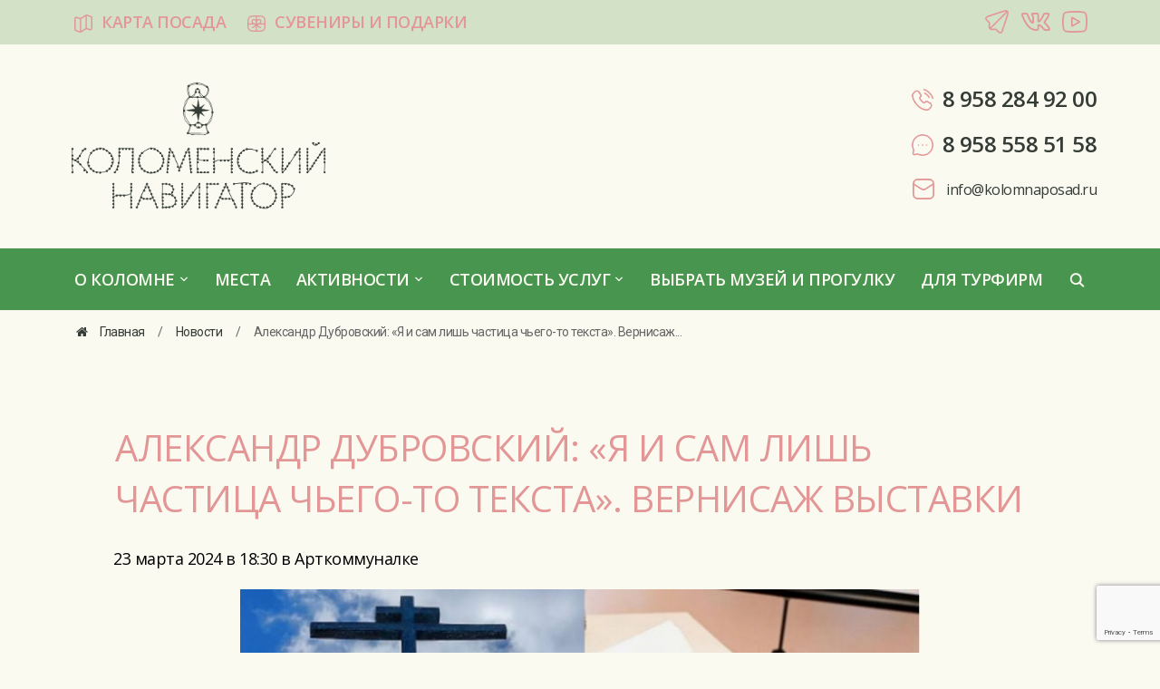

--- FILE ---
content_type: text/html; charset=UTF-8
request_url: https://kolomna-navigator.ru/%D0%B0%D0%BB%D0%B5%D0%BA%D1%81%D0%B0%D0%BD%D0%B4%D1%80-%D0%B4%D1%83%D0%B1%D1%80%D0%BE%D0%B2%D1%81%D0%BA%D0%B8%D0%B9-%D1%8F-%D0%B8-%D1%81%D0%B0%D0%BC-%D0%BB%D0%B8%D1%88%D1%8C-%D1%87%D0%B0%D1%81/
body_size: 20973
content:
<!DOCTYPE html>
<html dir="ltr" lang="ru-RU" prefix="og: https://ogp.me/ns#">

<head>
	<meta charset="UTF-8" />
	<meta name="viewport" content="width=device-width, initial-scale=1">

	<link rel="profile" href="https://gmpg.org/xfn/11" />
	<link rel="pingback" href="https://kolomna-navigator.ru/xmlrpc.php" />

	<title>Александр Дубровский: «Я и сам лишь частица чьего-то текста». Вернисаж выставки - Коломенский навигатор</title>

		<!-- All in One SEO 4.9.0 - aioseo.com -->
	<meta name="description" content="23 марта 2024 в 18:30 в Арткоммуналке 23 марта 2024 в 18:30 в Арткоммуналке состоится вернисаж выставки работ междисциплинарного художника из Калининграда Александра Дубровского. «Я обращался к людям, я обращался к рекам, я обращался к музе, я обращался к себе, я смотрел в коломенское небо – его синеву так удобно рассматривать, когда почти все вокруг строения двухэтажные. И я записывал" />
	<meta name="robots" content="max-image-preview:large" />
	<meta name="author" content="admin"/>
	<link rel="canonical" href="https://kolomna-navigator.ru/%d0%b0%d0%bb%d0%b5%d0%ba%d1%81%d0%b0%d0%bd%d0%b4%d1%80-%d0%b4%d1%83%d0%b1%d1%80%d0%be%d0%b2%d1%81%d0%ba%d0%b8%d0%b9-%d1%8f-%d0%b8-%d1%81%d0%b0%d0%bc-%d0%bb%d0%b8%d1%88%d1%8c-%d1%87%d0%b0%d1%81/" />
	<meta name="generator" content="All in One SEO (AIOSEO) 4.9.0" />
		<meta property="og:locale" content="ru_RU" />
		<meta property="og:site_name" content="Коломенский навигатор - Коломенский навигатор" />
		<meta property="og:type" content="article" />
		<meta property="og:title" content="Александр Дубровский: «Я и сам лишь частица чьего-то текста». Вернисаж выставки - Коломенский навигатор" />
		<meta property="og:description" content="23 марта 2024 в 18:30 в Арткоммуналке 23 марта 2024 в 18:30 в Арткоммуналке состоится вернисаж выставки работ междисциплинарного художника из Калининграда Александра Дубровского. «Я обращался к людям, я обращался к рекам, я обращался к музе, я обращался к себе, я смотрел в коломенское небо – его синеву так удобно рассматривать, когда почти все вокруг строения двухэтажные. И я записывал" />
		<meta property="og:url" content="https://kolomna-navigator.ru/%d0%b0%d0%bb%d0%b5%d0%ba%d1%81%d0%b0%d0%bd%d0%b4%d1%80-%d0%b4%d1%83%d0%b1%d1%80%d0%be%d0%b2%d1%81%d0%ba%d0%b8%d0%b9-%d1%8f-%d0%b8-%d1%81%d0%b0%d0%bc-%d0%bb%d0%b8%d1%88%d1%8c-%d1%87%d0%b0%d1%81/" />
		<meta property="og:image" content="https://kolomna-navigator.ru/wp-content/uploads/2025/05/black.png" />
		<meta property="og:image:secure_url" content="https://kolomna-navigator.ru/wp-content/uploads/2025/05/black.png" />
		<meta property="og:image:width" content="822" />
		<meta property="og:image:height" content="411" />
		<meta property="article:published_time" content="2024-03-19T06:57:53+00:00" />
		<meta property="article:modified_time" content="2024-03-20T07:00:20+00:00" />
		<meta name="twitter:card" content="summary_large_image" />
		<meta name="twitter:title" content="Александр Дубровский: «Я и сам лишь частица чьего-то текста». Вернисаж выставки - Коломенский навигатор" />
		<meta name="twitter:description" content="23 марта 2024 в 18:30 в Арткоммуналке 23 марта 2024 в 18:30 в Арткоммуналке состоится вернисаж выставки работ междисциплинарного художника из Калининграда Александра Дубровского. «Я обращался к людям, я обращался к рекам, я обращался к музе, я обращался к себе, я смотрел в коломенское небо – его синеву так удобно рассматривать, когда почти все вокруг строения двухэтажные. И я записывал" />
		<meta name="twitter:image" content="https://kolomna-navigator.ru/wp-content/uploads/2025/05/black.png" />
		<script type="application/ld+json" class="aioseo-schema">
			{"@context":"https:\/\/schema.org","@graph":[{"@type":"BlogPosting","@id":"https:\/\/kolomna-navigator.ru\/%d0%b0%d0%bb%d0%b5%d0%ba%d1%81%d0%b0%d0%bd%d0%b4%d1%80-%d0%b4%d1%83%d0%b1%d1%80%d0%be%d0%b2%d1%81%d0%ba%d0%b8%d0%b9-%d1%8f-%d0%b8-%d1%81%d0%b0%d0%bc-%d0%bb%d0%b8%d1%88%d1%8c-%d1%87%d0%b0%d1%81\/#blogposting","name":"\u0410\u043b\u0435\u043a\u0441\u0430\u043d\u0434\u0440 \u0414\u0443\u0431\u0440\u043e\u0432\u0441\u043a\u0438\u0439: \u00ab\u042f \u0438 \u0441\u0430\u043c \u043b\u0438\u0448\u044c \u0447\u0430\u0441\u0442\u0438\u0446\u0430 \u0447\u044c\u0435\u0433\u043e-\u0442\u043e \u0442\u0435\u043a\u0441\u0442\u0430\u00bb. \u0412\u0435\u0440\u043d\u0438\u0441\u0430\u0436 \u0432\u044b\u0441\u0442\u0430\u0432\u043a\u0438 - \u041a\u043e\u043b\u043e\u043c\u0435\u043d\u0441\u043a\u0438\u0439 \u043d\u0430\u0432\u0438\u0433\u0430\u0442\u043e\u0440","headline":"\u0410\u043b\u0435\u043a\u0441\u0430\u043d\u0434\u0440 \u0414\u0443\u0431\u0440\u043e\u0432\u0441\u043a\u0438\u0439: \u00ab\u042f \u0438 \u0441\u0430\u043c \u043b\u0438\u0448\u044c \u0447\u0430\u0441\u0442\u0438\u0446\u0430 \u0447\u044c\u0435\u0433\u043e-\u0442\u043e \u0442\u0435\u043a\u0441\u0442\u0430\u00bb. \u0412\u0435\u0440\u043d\u0438\u0441\u0430\u0436 \u0432\u044b\u0441\u0442\u0430\u0432\u043a\u0438","author":{"@id":"https:\/\/kolomna-navigator.ru\/author\/admin\/#author"},"publisher":{"@id":"https:\/\/kolomna-navigator.ru\/#organization"},"image":{"@type":"ImageObject","url":"https:\/\/kolomna-navigator.ru\/wp-content\/uploads\/2024\/03\/11-copy.jpg","width":1500,"height":1000},"datePublished":"2024-03-19T06:57:53+00:00","dateModified":"2024-03-20T07:00:20+00:00","inLanguage":"ru-RU","mainEntityOfPage":{"@id":"https:\/\/kolomna-navigator.ru\/%d0%b0%d0%bb%d0%b5%d0%ba%d1%81%d0%b0%d0%bd%d0%b4%d1%80-%d0%b4%d1%83%d0%b1%d1%80%d0%be%d0%b2%d1%81%d0%ba%d0%b8%d0%b9-%d1%8f-%d0%b8-%d1%81%d0%b0%d0%bc-%d0%bb%d0%b8%d1%88%d1%8c-%d1%87%d0%b0%d1%81\/#webpage"},"isPartOf":{"@id":"https:\/\/kolomna-navigator.ru\/%d0%b0%d0%bb%d0%b5%d0%ba%d1%81%d0%b0%d0%bd%d0%b4%d1%80-%d0%b4%d1%83%d0%b1%d1%80%d0%be%d0%b2%d1%81%d0%ba%d0%b8%d0%b9-%d1%8f-%d0%b8-%d1%81%d0%b0%d0%bc-%d0%bb%d0%b8%d1%88%d1%8c-%d1%87%d0%b0%d1%81\/#webpage"},"articleSection":"\u041d\u043e\u0432\u043e\u0441\u0442\u0438"},{"@type":"BreadcrumbList","@id":"https:\/\/kolomna-navigator.ru\/%d0%b0%d0%bb%d0%b5%d0%ba%d1%81%d0%b0%d0%bd%d0%b4%d1%80-%d0%b4%d1%83%d0%b1%d1%80%d0%be%d0%b2%d1%81%d0%ba%d0%b8%d0%b9-%d1%8f-%d0%b8-%d1%81%d0%b0%d0%bc-%d0%bb%d0%b8%d1%88%d1%8c-%d1%87%d0%b0%d1%81\/#breadcrumblist","itemListElement":[{"@type":"ListItem","@id":"https:\/\/kolomna-navigator.ru#listItem","position":1,"name":"Home","item":"https:\/\/kolomna-navigator.ru","nextItem":{"@type":"ListItem","@id":"https:\/\/kolomna-navigator.ru\/category\/news\/#listItem","name":"\u041d\u043e\u0432\u043e\u0441\u0442\u0438"}},{"@type":"ListItem","@id":"https:\/\/kolomna-navigator.ru\/category\/news\/#listItem","position":2,"name":"\u041d\u043e\u0432\u043e\u0441\u0442\u0438","item":"https:\/\/kolomna-navigator.ru\/category\/news\/","nextItem":{"@type":"ListItem","@id":"https:\/\/kolomna-navigator.ru\/%d0%b0%d0%bb%d0%b5%d0%ba%d1%81%d0%b0%d0%bd%d0%b4%d1%80-%d0%b4%d1%83%d0%b1%d1%80%d0%be%d0%b2%d1%81%d0%ba%d0%b8%d0%b9-%d1%8f-%d0%b8-%d1%81%d0%b0%d0%bc-%d0%bb%d0%b8%d1%88%d1%8c-%d1%87%d0%b0%d1%81\/#listItem","name":"\u0410\u043b\u0435\u043a\u0441\u0430\u043d\u0434\u0440 \u0414\u0443\u0431\u0440\u043e\u0432\u0441\u043a\u0438\u0439: \u00ab\u042f \u0438 \u0441\u0430\u043c \u043b\u0438\u0448\u044c \u0447\u0430\u0441\u0442\u0438\u0446\u0430 \u0447\u044c\u0435\u0433\u043e-\u0442\u043e \u0442\u0435\u043a\u0441\u0442\u0430\u00bb. \u0412\u0435\u0440\u043d\u0438\u0441\u0430\u0436 \u0432\u044b\u0441\u0442\u0430\u0432\u043a\u0438"},"previousItem":{"@type":"ListItem","@id":"https:\/\/kolomna-navigator.ru#listItem","name":"Home"}},{"@type":"ListItem","@id":"https:\/\/kolomna-navigator.ru\/%d0%b0%d0%bb%d0%b5%d0%ba%d1%81%d0%b0%d0%bd%d0%b4%d1%80-%d0%b4%d1%83%d0%b1%d1%80%d0%be%d0%b2%d1%81%d0%ba%d0%b8%d0%b9-%d1%8f-%d0%b8-%d1%81%d0%b0%d0%bc-%d0%bb%d0%b8%d1%88%d1%8c-%d1%87%d0%b0%d1%81\/#listItem","position":3,"name":"\u0410\u043b\u0435\u043a\u0441\u0430\u043d\u0434\u0440 \u0414\u0443\u0431\u0440\u043e\u0432\u0441\u043a\u0438\u0439: \u00ab\u042f \u0438 \u0441\u0430\u043c \u043b\u0438\u0448\u044c \u0447\u0430\u0441\u0442\u0438\u0446\u0430 \u0447\u044c\u0435\u0433\u043e-\u0442\u043e \u0442\u0435\u043a\u0441\u0442\u0430\u00bb. \u0412\u0435\u0440\u043d\u0438\u0441\u0430\u0436 \u0432\u044b\u0441\u0442\u0430\u0432\u043a\u0438","previousItem":{"@type":"ListItem","@id":"https:\/\/kolomna-navigator.ru\/category\/news\/#listItem","name":"\u041d\u043e\u0432\u043e\u0441\u0442\u0438"}}]},{"@type":"Organization","@id":"https:\/\/kolomna-navigator.ru\/#organization","name":"\u041a\u043e\u043b\u043e\u043c\u0435\u043d\u0441\u043a\u0438\u0439 \u043d\u0430\u0432\u0438\u0433\u0430\u0442\u043e\u0440","description":"\u041a\u043e\u043b\u043e\u043c\u0435\u043d\u0441\u043a\u0438\u0439 \u043d\u0430\u0432\u0438\u0433\u0430\u0442\u043e\u0440","url":"https:\/\/kolomna-navigator.ru\/","telephone":"+79582849200","logo":{"@type":"ImageObject","url":"https:\/\/kolomna-navigator.ru\/wp-content\/uploads\/2025\/05\/black.png","@id":"https:\/\/kolomna-navigator.ru\/%d0%b0%d0%bb%d0%b5%d0%ba%d1%81%d0%b0%d0%bd%d0%b4%d1%80-%d0%b4%d1%83%d0%b1%d1%80%d0%be%d0%b2%d1%81%d0%ba%d0%b8%d0%b9-%d1%8f-%d0%b8-%d1%81%d0%b0%d0%bc-%d0%bb%d0%b8%d1%88%d1%8c-%d1%87%d0%b0%d1%81\/#organizationLogo","width":822,"height":411},"image":{"@id":"https:\/\/kolomna-navigator.ru\/%d0%b0%d0%bb%d0%b5%d0%ba%d1%81%d0%b0%d0%bd%d0%b4%d1%80-%d0%b4%d1%83%d0%b1%d1%80%d0%be%d0%b2%d1%81%d0%ba%d0%b8%d0%b9-%d1%8f-%d0%b8-%d1%81%d0%b0%d0%bc-%d0%bb%d0%b8%d1%88%d1%8c-%d1%87%d0%b0%d1%81\/#organizationLogo"}},{"@type":"Person","@id":"https:\/\/kolomna-navigator.ru\/author\/admin\/#author","url":"https:\/\/kolomna-navigator.ru\/author\/admin\/","name":"admin"},{"@type":"WebPage","@id":"https:\/\/kolomna-navigator.ru\/%d0%b0%d0%bb%d0%b5%d0%ba%d1%81%d0%b0%d0%bd%d0%b4%d1%80-%d0%b4%d1%83%d0%b1%d1%80%d0%be%d0%b2%d1%81%d0%ba%d0%b8%d0%b9-%d1%8f-%d0%b8-%d1%81%d0%b0%d0%bc-%d0%bb%d0%b8%d1%88%d1%8c-%d1%87%d0%b0%d1%81\/#webpage","url":"https:\/\/kolomna-navigator.ru\/%d0%b0%d0%bb%d0%b5%d0%ba%d1%81%d0%b0%d0%bd%d0%b4%d1%80-%d0%b4%d1%83%d0%b1%d1%80%d0%be%d0%b2%d1%81%d0%ba%d0%b8%d0%b9-%d1%8f-%d0%b8-%d1%81%d0%b0%d0%bc-%d0%bb%d0%b8%d1%88%d1%8c-%d1%87%d0%b0%d1%81\/","name":"\u0410\u043b\u0435\u043a\u0441\u0430\u043d\u0434\u0440 \u0414\u0443\u0431\u0440\u043e\u0432\u0441\u043a\u0438\u0439: \u00ab\u042f \u0438 \u0441\u0430\u043c \u043b\u0438\u0448\u044c \u0447\u0430\u0441\u0442\u0438\u0446\u0430 \u0447\u044c\u0435\u0433\u043e-\u0442\u043e \u0442\u0435\u043a\u0441\u0442\u0430\u00bb. \u0412\u0435\u0440\u043d\u0438\u0441\u0430\u0436 \u0432\u044b\u0441\u0442\u0430\u0432\u043a\u0438 - \u041a\u043e\u043b\u043e\u043c\u0435\u043d\u0441\u043a\u0438\u0439 \u043d\u0430\u0432\u0438\u0433\u0430\u0442\u043e\u0440","description":"23 \u043c\u0430\u0440\u0442\u0430 2024 \u0432 18:30 \u0432 \u0410\u0440\u0442\u043a\u043e\u043c\u043c\u0443\u043d\u0430\u043b\u043a\u0435 23 \u043c\u0430\u0440\u0442\u0430 2024 \u0432 18:30 \u0432 \u0410\u0440\u0442\u043a\u043e\u043c\u043c\u0443\u043d\u0430\u043b\u043a\u0435 \u0441\u043e\u0441\u0442\u043e\u0438\u0442\u0441\u044f \u0432\u0435\u0440\u043d\u0438\u0441\u0430\u0436 \u0432\u044b\u0441\u0442\u0430\u0432\u043a\u0438 \u0440\u0430\u0431\u043e\u0442 \u043c\u0435\u0436\u0434\u0438\u0441\u0446\u0438\u043f\u043b\u0438\u043d\u0430\u0440\u043d\u043e\u0433\u043e \u0445\u0443\u0434\u043e\u0436\u043d\u0438\u043a\u0430 \u0438\u0437 \u041a\u0430\u043b\u0438\u043d\u0438\u043d\u0433\u0440\u0430\u0434\u0430 \u0410\u043b\u0435\u043a\u0441\u0430\u043d\u0434\u0440\u0430 \u0414\u0443\u0431\u0440\u043e\u0432\u0441\u043a\u043e\u0433\u043e. \u00ab\u042f \u043e\u0431\u0440\u0430\u0449\u0430\u043b\u0441\u044f \u043a \u043b\u044e\u0434\u044f\u043c, \u044f \u043e\u0431\u0440\u0430\u0449\u0430\u043b\u0441\u044f \u043a \u0440\u0435\u043a\u0430\u043c, \u044f \u043e\u0431\u0440\u0430\u0449\u0430\u043b\u0441\u044f \u043a \u043c\u0443\u0437\u0435, \u044f \u043e\u0431\u0440\u0430\u0449\u0430\u043b\u0441\u044f \u043a \u0441\u0435\u0431\u0435, \u044f \u0441\u043c\u043e\u0442\u0440\u0435\u043b \u0432 \u043a\u043e\u043b\u043e\u043c\u0435\u043d\u0441\u043a\u043e\u0435 \u043d\u0435\u0431\u043e \u2013 \u0435\u0433\u043e \u0441\u0438\u043d\u0435\u0432\u0443 \u0442\u0430\u043a \u0443\u0434\u043e\u0431\u043d\u043e \u0440\u0430\u0441\u0441\u043c\u0430\u0442\u0440\u0438\u0432\u0430\u0442\u044c, \u043a\u043e\u0433\u0434\u0430 \u043f\u043e\u0447\u0442\u0438 \u0432\u0441\u0435 \u0432\u043e\u043a\u0440\u0443\u0433 \u0441\u0442\u0440\u043e\u0435\u043d\u0438\u044f \u0434\u0432\u0443\u0445\u044d\u0442\u0430\u0436\u043d\u044b\u0435. \u0418 \u044f \u0437\u0430\u043f\u0438\u0441\u044b\u0432\u0430\u043b","inLanguage":"ru-RU","isPartOf":{"@id":"https:\/\/kolomna-navigator.ru\/#website"},"breadcrumb":{"@id":"https:\/\/kolomna-navigator.ru\/%d0%b0%d0%bb%d0%b5%d0%ba%d1%81%d0%b0%d0%bd%d0%b4%d1%80-%d0%b4%d1%83%d0%b1%d1%80%d0%be%d0%b2%d1%81%d0%ba%d0%b8%d0%b9-%d1%8f-%d0%b8-%d1%81%d0%b0%d0%bc-%d0%bb%d0%b8%d1%88%d1%8c-%d1%87%d0%b0%d1%81\/#breadcrumblist"},"author":{"@id":"https:\/\/kolomna-navigator.ru\/author\/admin\/#author"},"creator":{"@id":"https:\/\/kolomna-navigator.ru\/author\/admin\/#author"},"image":{"@type":"ImageObject","url":"https:\/\/kolomna-navigator.ru\/wp-content\/uploads\/2024\/03\/11-copy.jpg","@id":"https:\/\/kolomna-navigator.ru\/%d0%b0%d0%bb%d0%b5%d0%ba%d1%81%d0%b0%d0%bd%d0%b4%d1%80-%d0%b4%d1%83%d0%b1%d1%80%d0%be%d0%b2%d1%81%d0%ba%d0%b8%d0%b9-%d1%8f-%d0%b8-%d1%81%d0%b0%d0%bc-%d0%bb%d0%b8%d1%88%d1%8c-%d1%87%d0%b0%d1%81\/#mainImage","width":1500,"height":1000},"primaryImageOfPage":{"@id":"https:\/\/kolomna-navigator.ru\/%d0%b0%d0%bb%d0%b5%d0%ba%d1%81%d0%b0%d0%bd%d0%b4%d1%80-%d0%b4%d1%83%d0%b1%d1%80%d0%be%d0%b2%d1%81%d0%ba%d0%b8%d0%b9-%d1%8f-%d0%b8-%d1%81%d0%b0%d0%bc-%d0%bb%d0%b8%d1%88%d1%8c-%d1%87%d0%b0%d1%81\/#mainImage"},"datePublished":"2024-03-19T06:57:53+00:00","dateModified":"2024-03-20T07:00:20+00:00"},{"@type":"WebSite","@id":"https:\/\/kolomna-navigator.ru\/#website","url":"https:\/\/kolomna-navigator.ru\/","name":"\u041a\u043e\u043b\u043e\u043c\u0435\u043d\u0441\u043a\u0438\u0439 \u043d\u0430\u0432\u0438\u0433\u0430\u0442\u043e\u0440","description":"\u041a\u043e\u043b\u043e\u043c\u0435\u043d\u0441\u043a\u0438\u0439 \u043d\u0430\u0432\u0438\u0433\u0430\u0442\u043e\u0440","inLanguage":"ru-RU","publisher":{"@id":"https:\/\/kolomna-navigator.ru\/#organization"}}]}
		</script>
		<!-- All in One SEO -->

<link rel='dns-prefetch' href='//fonts.googleapis.com' />
<link rel="alternate" type="application/rss+xml" title="Коломенский навигатор &raquo; Лента" href="https://kolomna-navigator.ru/feed/" />
<link rel="alternate" type="application/rss+xml" title="Коломенский навигатор &raquo; Лента комментариев" href="https://kolomna-navigator.ru/comments/feed/" />
		<!-- This site uses the Google Analytics by MonsterInsights plugin v9.11.1 - Using Analytics tracking - https://www.monsterinsights.com/ -->
		<!-- Примечание: MonsterInsights в настоящее время не настроен на этом сайте. Владелец сайта должен пройти аутентификацию в Google Analytics на панели настроек MonsterInsights. -->
					<!-- No tracking code set -->
				<!-- / Google Analytics by MonsterInsights -->
		<script type="text/javascript">
window._wpemojiSettings = {"baseUrl":"https:\/\/s.w.org\/images\/core\/emoji\/14.0.0\/72x72\/","ext":".png","svgUrl":"https:\/\/s.w.org\/images\/core\/emoji\/14.0.0\/svg\/","svgExt":".svg","source":{"concatemoji":"https:\/\/kolomna-navigator.ru\/wp-includes\/js\/wp-emoji-release.min.js?ver=6.3.7"}};
/*! This file is auto-generated */
!function(i,n){var o,s,e;function c(e){try{var t={supportTests:e,timestamp:(new Date).valueOf()};sessionStorage.setItem(o,JSON.stringify(t))}catch(e){}}function p(e,t,n){e.clearRect(0,0,e.canvas.width,e.canvas.height),e.fillText(t,0,0);var t=new Uint32Array(e.getImageData(0,0,e.canvas.width,e.canvas.height).data),r=(e.clearRect(0,0,e.canvas.width,e.canvas.height),e.fillText(n,0,0),new Uint32Array(e.getImageData(0,0,e.canvas.width,e.canvas.height).data));return t.every(function(e,t){return e===r[t]})}function u(e,t,n){switch(t){case"flag":return n(e,"\ud83c\udff3\ufe0f\u200d\u26a7\ufe0f","\ud83c\udff3\ufe0f\u200b\u26a7\ufe0f")?!1:!n(e,"\ud83c\uddfa\ud83c\uddf3","\ud83c\uddfa\u200b\ud83c\uddf3")&&!n(e,"\ud83c\udff4\udb40\udc67\udb40\udc62\udb40\udc65\udb40\udc6e\udb40\udc67\udb40\udc7f","\ud83c\udff4\u200b\udb40\udc67\u200b\udb40\udc62\u200b\udb40\udc65\u200b\udb40\udc6e\u200b\udb40\udc67\u200b\udb40\udc7f");case"emoji":return!n(e,"\ud83e\udef1\ud83c\udffb\u200d\ud83e\udef2\ud83c\udfff","\ud83e\udef1\ud83c\udffb\u200b\ud83e\udef2\ud83c\udfff")}return!1}function f(e,t,n){var r="undefined"!=typeof WorkerGlobalScope&&self instanceof WorkerGlobalScope?new OffscreenCanvas(300,150):i.createElement("canvas"),a=r.getContext("2d",{willReadFrequently:!0}),o=(a.textBaseline="top",a.font="600 32px Arial",{});return e.forEach(function(e){o[e]=t(a,e,n)}),o}function t(e){var t=i.createElement("script");t.src=e,t.defer=!0,i.head.appendChild(t)}"undefined"!=typeof Promise&&(o="wpEmojiSettingsSupports",s=["flag","emoji"],n.supports={everything:!0,everythingExceptFlag:!0},e=new Promise(function(e){i.addEventListener("DOMContentLoaded",e,{once:!0})}),new Promise(function(t){var n=function(){try{var e=JSON.parse(sessionStorage.getItem(o));if("object"==typeof e&&"number"==typeof e.timestamp&&(new Date).valueOf()<e.timestamp+604800&&"object"==typeof e.supportTests)return e.supportTests}catch(e){}return null}();if(!n){if("undefined"!=typeof Worker&&"undefined"!=typeof OffscreenCanvas&&"undefined"!=typeof URL&&URL.createObjectURL&&"undefined"!=typeof Blob)try{var e="postMessage("+f.toString()+"("+[JSON.stringify(s),u.toString(),p.toString()].join(",")+"));",r=new Blob([e],{type:"text/javascript"}),a=new Worker(URL.createObjectURL(r),{name:"wpTestEmojiSupports"});return void(a.onmessage=function(e){c(n=e.data),a.terminate(),t(n)})}catch(e){}c(n=f(s,u,p))}t(n)}).then(function(e){for(var t in e)n.supports[t]=e[t],n.supports.everything=n.supports.everything&&n.supports[t],"flag"!==t&&(n.supports.everythingExceptFlag=n.supports.everythingExceptFlag&&n.supports[t]);n.supports.everythingExceptFlag=n.supports.everythingExceptFlag&&!n.supports.flag,n.DOMReady=!1,n.readyCallback=function(){n.DOMReady=!0}}).then(function(){return e}).then(function(){var e;n.supports.everything||(n.readyCallback(),(e=n.source||{}).concatemoji?t(e.concatemoji):e.wpemoji&&e.twemoji&&(t(e.twemoji),t(e.wpemoji)))}))}((window,document),window._wpemojiSettings);
</script>
<style type="text/css">
img.wp-smiley,
img.emoji {
	display: inline !important;
	border: none !important;
	box-shadow: none !important;
	height: 1em !important;
	width: 1em !important;
	margin: 0 0.07em !important;
	vertical-align: -0.1em !important;
	background: none !important;
	padding: 0 !important;
}
</style>
	<link rel='stylesheet' id='mec-font-icons-css' href='https://kolomna-navigator.ru/wp-content/plugins/modern-events-calendar-lite/assets/css/iconfonts.css?ver=6.3.7' type='text/css' media='all' />
<link rel='stylesheet' id='mec-frontend-style-css' href='https://kolomna-navigator.ru/wp-content/plugins/modern-events-calendar-lite/assets/css/frontend.min.css?ver=6.3.7' type='text/css' media='all' />
<link rel='stylesheet' id='mec-google-fonts-css' href='//fonts.googleapis.com/css?family=Montserrat%3A400%2C700%7CRoboto%3A100%2C300%2C400%2C700&#038;ver=6.3.7' type='text/css' media='all' />
<link rel='stylesheet' id='mec-lity-style-css' href='https://kolomna-navigator.ru/wp-content/plugins/modern-events-calendar-lite/assets/packages/lity/lity.min.css?ver=6.3.7' type='text/css' media='all' />
<link rel='stylesheet' id='aioseo/css/src/vue/standalone/blocks/table-of-contents/global.scss-css' href='https://kolomna-navigator.ru/wp-content/plugins/all-in-one-seo-pack/dist/Lite/assets/css/table-of-contents/global.e90f6d47.css?ver=4.9.0' type='text/css' media='all' />
<link rel='stylesheet' id='wpos-magnific-style-css' href='https://kolomna-navigator.ru/wp-content/plugins/album-and-image-gallery-plus-lightbox/assets/css/magnific-popup.css?ver=1.2.1' type='text/css' media='all' />
<link rel='stylesheet' id='wpos-slick-style-css' href='https://kolomna-navigator.ru/wp-content/plugins/album-and-image-gallery-plus-lightbox/assets/css/slick.css?ver=1.2.1' type='text/css' media='all' />
<link rel='stylesheet' id='aigpl-public-css-css' href='https://kolomna-navigator.ru/wp-content/plugins/album-and-image-gallery-plus-lightbox/assets/css/aigpl-public.css?ver=1.2.1' type='text/css' media='all' />
<link rel='stylesheet' id='contact-form-7-css' href='https://kolomna-navigator.ru/wp-content/plugins/contact-form-7/includes/css/styles.css?ver=5.9.3' type='text/css' media='all' />
<link rel='stylesheet' id='flexy-breadcrumb-css' href='https://kolomna-navigator.ru/wp-content/plugins/flexy-breadcrumb/public/css/flexy-breadcrumb-public.css?ver=1.0.3' type='text/css' media='all' />
<link rel='stylesheet' id='flexy-breadcrumb-font-awesome-css' href='https://kolomna-navigator.ru/wp-content/plugins/flexy-breadcrumb/public/css/font-awesome.min.css?ver=4.7.0' type='text/css' media='all' />
<link rel='stylesheet' id='menu-image-css' href='https://kolomna-navigator.ru/wp-content/plugins/menu-image/includes/css/menu-image.css?ver=2.9.2' type='text/css' media='all' />
<link rel='stylesheet' id='foodica-style-css' href='https://kolomna-navigator.ru/wp-content/themes/foodica/style.css?ver=6.3.7' type='text/css' media='all' />
<link rel='stylesheet' id='foodica-style-mobile-css' href='https://kolomna-navigator.ru/wp-content/themes/foodica/assets/css/media-queries.css?ver=1.0' type='text/css' media='all' />
<link rel='stylesheet' id='foodica-google-font-default-css' href='//fonts.googleapis.com/css?family=Cabin%3A400%2C700%7CAnnie+Use+Your+Telescope%7CRoboto+Condensed%3A400%2C700%7CLibre+Franklin%3A400%2C400i%2C600%2C600i%2C700%2C700i%7CRoboto+Slab%3A300%2C400%2C700&#038;subset=cyrillic%2Ccyrillic-ext%2Cgreek%2Cgreek-ext%2Clatin-ext&#038;ver=6.3.7' type='text/css' media='all' />
<link rel='stylesheet' id='dashicons-css' href='https://kolomna-navigator.ru/wp-includes/css/dashicons.min.css?ver=6.3.7' type='text/css' media='all' />
<link rel='stylesheet' id='fancybox-css' href='https://kolomna-navigator.ru/wp-content/plugins/easy-fancybox/css/jquery.fancybox.min.css?ver=1.3.24' type='text/css' media='screen' />
<link rel='stylesheet' id='wppb_stylesheet-css' href='https://kolomna-navigator.ru/wp-content/plugins/profile-builder/assets/css/style-front-end.css?ver=2.9.6' type='text/css' media='all' />
<script type='text/javascript' src='https://kolomna-navigator.ru/wp-includes/js/jquery/jquery.min.js?ver=3.7.0' id='jquery-core-js'></script>
<script type='text/javascript' src='https://kolomna-navigator.ru/wp-includes/js/jquery/jquery-migrate.min.js?ver=3.4.1' id='jquery-migrate-js'></script>
<script type='text/javascript' id='mec-frontend-script-js-extra'>
/* <![CDATA[ */
var mecdata = {"day":"\u0434\u0435\u043d\u044c","days":"\u0434\u043d\u0438","hour":"\u0447\u0430\u0441","hours":"\u0447\u0430\u0441\u044b","minute":"\u043c\u0438\u043d\u0443\u0442\u0430","minutes":"\u043c\u0438\u043d\u0443\u0442\u044b","second":"\u0441\u0435\u043a\u0443\u043d\u0434\u0430","seconds":"\u0441\u0435\u043a\u0443\u043d\u0434\u044b"};
/* ]]> */
</script>
<script type='text/javascript' src='https://kolomna-navigator.ru/wp-content/plugins/modern-events-calendar-lite/assets/js/frontend.js?ver=6.3.7' id='mec-frontend-script-js'></script>
<script type='text/javascript' src='https://kolomna-navigator.ru/wp-content/plugins/modern-events-calendar-lite/assets/js/events.js?ver=6.3.7' id='mec-events-script-js'></script>
<script type='text/javascript' src='https://kolomna-navigator.ru/wp-content/plugins/modern-events-calendar-lite/assets/packages/lity/lity.min.js?ver=6.3.7' id='mec-lity-script-js'></script>
<script type='text/javascript' src='https://kolomna-navigator.ru/wp-content/plugins/modern-events-calendar-lite/assets/packages/colorbrightness/colorbrightness.min.js?ver=6.3.7' id='mec-colorbrightness-script-js'></script>
<script type='text/javascript' src='https://kolomna-navigator.ru/wp-content/plugins/modern-events-calendar-lite/assets/packages/owl-carousel/owl.carousel.min.js?ver=6.3.7' id='mec-owl-carousel-script-js'></script>
<link rel="https://api.w.org/" href="https://kolomna-navigator.ru/wp-json/" /><link rel="alternate" type="application/json" href="https://kolomna-navigator.ru/wp-json/wp/v2/posts/3295" /><link rel="EditURI" type="application/rsd+xml" title="RSD" href="https://kolomna-navigator.ru/xmlrpc.php?rsd" />
<meta name="generator" content="WordPress 6.3.7" />
<link rel='shortlink' href='https://kolomna-navigator.ru/?p=3295' />
		<!-- Custom Logo: hide header text -->
		<style id="custom-logo-css" type="text/css">
			.site-description {
				position: absolute;
				clip: rect(1px, 1px, 1px, 1px);
			}
		</style>
		<link rel="alternate" type="application/json+oembed" href="https://kolomna-navigator.ru/wp-json/oembed/1.0/embed?url=https%3A%2F%2Fkolomna-navigator.ru%2F%25d0%25b0%25d0%25bb%25d0%25b5%25d0%25ba%25d1%2581%25d0%25b0%25d0%25bd%25d0%25b4%25d1%2580-%25d0%25b4%25d1%2583%25d0%25b1%25d1%2580%25d0%25be%25d0%25b2%25d1%2581%25d0%25ba%25d0%25b8%25d0%25b9-%25d1%258f-%25d0%25b8-%25d1%2581%25d0%25b0%25d0%25bc-%25d0%25bb%25d0%25b8%25d1%2588%25d1%258c-%25d1%2587%25d0%25b0%25d1%2581%2F" />
<link rel="alternate" type="text/xml+oembed" href="https://kolomna-navigator.ru/wp-json/oembed/1.0/embed?url=https%3A%2F%2Fkolomna-navigator.ru%2F%25d0%25b0%25d0%25bb%25d0%25b5%25d0%25ba%25d1%2581%25d0%25b0%25d0%25bd%25d0%25b4%25d1%2580-%25d0%25b4%25d1%2583%25d0%25b1%25d1%2580%25d0%25be%25d0%25b2%25d1%2581%25d0%25ba%25d0%25b8%25d0%25b9-%25d1%258f-%25d0%25b8-%25d1%2581%25d0%25b0%25d0%25bc-%25d0%25bb%25d0%25b8%25d1%2588%25d1%258c-%25d1%2587%25d0%25b0%25d1%2581%2F&#038;format=xml" />

            <style type="text/css">              
                
                /* Background color */
                .fbc-page .fbc-wrap .fbc-items {
                    background-color: rgba(237,239,240,0);
                }
                /* Items font size */
                .fbc-page .fbc-wrap .fbc-items li {
                    font-size: 14px;
                }
                
                /* Items' link color */
                .fbc-page .fbc-wrap .fbc-items li a {
                    color: #343c35;                    
                }
                
                /* Seprator color */
                .fbc-page .fbc-wrap .fbc-items li .fbc-separator {
                    color: #666666;
                }
                
                /* Active item & end-text color */
                .fbc-page .fbc-wrap .fbc-items li.active span,
                .fbc-page .fbc-wrap .fbc-items li .fbc-end-text {
                    color: #666666;
                    font-size: 14px;
                }
            </style>

            <!-- Yandex.Metrika counter by Yandex Metrica Plugin -->
<script type="text/javascript" >
    (function(m,e,t,r,i,k,a){m[i]=m[i]||function(){(m[i].a=m[i].a||[]).push(arguments)};
        m[i].l=1*new Date();k=e.createElement(t),a=e.getElementsByTagName(t)[0],k.async=1,k.src=r,a.parentNode.insertBefore(k,a)})
    (window, document, "script", "https://mc.yandex.ru/metrika/tag.js", "ym");

    ym(40333560, "init", {
        id:40333560,
        clickmap:true,
        trackLinks:true,
        accurateTrackBounce:false,
        webvisor:true    });
</script>
<noscript><div><img src="https://mc.yandex.ru/watch/40333560" style="position:absolute; left:-9999px;" alt="" /></div></noscript>
<!-- /Yandex.Metrika counter -->
<style type="text/css" id="custom-background-css">
body.custom-background { background-color: #fafaf1; }
</style>
	
    <style type="text/css">

        .footer-menu {background-color:#fafaf1;
}
    </style>

    <link rel="icon" href="https://kolomna-navigator.ru/wp-content/uploads/2025/05/Picture-2-100x100.png" sizes="32x32" />
<link rel="icon" href="https://kolomna-navigator.ru/wp-content/uploads/2025/05/Picture-2.png" sizes="192x192" />
<link rel="apple-touch-icon" href="https://kolomna-navigator.ru/wp-content/uploads/2025/05/Picture-2.png" />
<meta name="msapplication-TileImage" content="https://kolomna-navigator.ru/wp-content/uploads/2025/05/Picture-2.png" />
		<style type="text/css" id="wp-custom-css">
			.entry-content p {
    text-align: left !important;
}

.navbar-wpz ul {
    width: 270px;
}
#mg-form {
    margin: 0 auto;
    max-width: 90%;
    text-align: center;
}

.mg-h1 {
    font-size: 32px;
    line-height: 1.4;
    padding: 20px 20px 0;
    font-weight: 400;
    color: #e39696;
}

.mg-pagree{
	font-size:10px;
}

.mg-pagree a:hover{
	color:#d80360;
}

#mg-mailer-email-button{
    padding: 10px 20px;
}

ol{
    padding-bottom: 10px;
}

.home .inpg #mg-form{
	display:none;
}

.map .widget {
    background-color: #FAFAF1;
    border: 0px solid #e9e2d9;
}
.slicknav_menutxt
{display:none !important;}		</style>
		<link rel="preconnect" href="https://fonts.gstatic.com">
<link href="https://fonts.googleapis.com/css2?family=Open+Sans:wght@400;600;700&display=swap" rel="stylesheet">
<script src="https://vk.com/js/api/openapi.js?160" type="text/javascript"></script>

<!-- Global site tag (gtag.js) - Google Analytics -->
<script async src="https://www.googletagmanager.com/gtag/js?id=UA-106474074-1"></script>
<script>
  window.dataLayer = window.dataLayer || [];
  function gtag(){dataLayer.push(arguments);}
  gtag('js', new Date());

  gtag('config', 'UA-106474074-1');
</script>

<!-- Yandex.Metrika counter -->
<script type="text/javascript" >
   (function(m,e,t,r,i,k,a){m[i]=m[i]||function(){(m[i].a=m[i].a||[]).push(arguments)};
   m[i].l=1*new Date();k=e.createElement(t),a=e.getElementsByTagName(t)[0],k.async=1,k.src=r,a.parentNode.insertBefore(k,a)})
   (window, document, "script", "https://mc.yandex.ru/metrika/tag.js", "ym");

   ym(40333560, "init", {
        clickmap:true,
        trackLinks:true,
        accurateTrackBounce:true
   });
</script>
<noscript><div><img src="https://mc.yandex.ru/watch/40333560" style="position:absolute; left:-9999px;" alt="" /></div></noscript>
<!-- /Yandex.Metrika counter -->

<!--mailganer.com start-->
<script type="text/javascript">
//<![CDATA[
;(function(){if(window.mg_inited)return;window.mg_inited=true;var a=document.createElement("script");a.type="text/javascript";var b=""; if(typeof this.href!="undefined"){b=this.href.toString().toLowerCase()}else{b=document.location.toString().toLowerCase()}; a.async=true;a.src="https://mailganer.com/jsapi/sid/c76b6c51-ec71-4cc5-8264-717e2c8c8861?ref="+document.referrer+"&url="+b+"&nc="+Math.random(); var s=document.getElementsByTagName("script")[0];s.parentNode.insertBefore(a,s)})();
//]]>
</script>
<!--mailganer.com end-->
</head>

<body data-rsssl=1 class="post-template-default single single-post postid-3295 single-format-standard custom-background wp-custom-logo">
<!--mailganer.com start-->
<script type="text/javascript">
//<![CDATA[
;(function(){if(window.mg_inited)return;window.mg_inited=true;var a=document.createElement("script");a.type="text/javascript";var b=""; if(typeof this.href!="undefined"){b=this.href.toString().toLowerCase()}else{b=document.location.toString().toLowerCase()}; a.async=true;a.src="https://mailganer.com/jsapi/sid/337390dc-ac1c-4970-b9de-77d061e2f6ef?ref="+document.referrer+"&url="+b+"&nc="+Math.random(); var s=document.getElementsByTagName("script")[0];s.parentNode.insertBefore(a,s)})();
//]]>
</script>
<!--mailganer.com end-->
<div id="fb-root"></div>
<script>(function(d, s, id) {
  var js, fjs = d.getElementsByTagName(s)[0];
  if (d.getElementById(id)) return;
  js = d.createElement(s); js.id = id;
  js.src = 'https://connect.facebook.net/ru_RU/sdk.js#xfbml=1&version=v3.2';
  fjs.parentNode.insertBefore(js, fjs);
}(document, 'script', 'facebook-jssdk'));</script>
	<div class="page-wrap">

        <header class="site-header">

            <nav class="top-navbar" role="navigation">

                <div class="inner-wrap">

                    <div class="header_social">
                        <div id="custom_html-6" class="widget_text widget widget_custom_html"><div class="textwidget custom-html-widget"><a href="https://t.me/kolomnaposad" target="_blank" rel="noopener"><img src="/wp-content/themes/foodica/images/tg.png" width="26px" /></a>
<a href="https://vk.com/kolomnanavigator" target="_blank" rel="noopener"><img src="/wp-content/themes/foodica/images/vk.png" width="32px"/></a>
<a href="https://www.youtube.com/channel/UCu6e7jGQ61Y__Xu2-T5Pn5Q" target="_blank" rel="noopener"><img src="/wp-content/themes/foodica/images/youtube-icon.png" width="28px"/></a></div></div>
                    </div>

                    <div id="navbar-top">

                        <div class="menu-top-container"><ul id="menu-top" class="navbar-wpz dropdown sf-menu"><li id="menu-item-73" class="menu-item menu-item-type-custom menu-item-object-custom menu-item-73"><a target="_blank" rel="noopener" href="/wp-content/themes/foodica/images/map.pdf" class="menu-image-title-after menu-image-not-hovered"><img width="20" height="20" src="https://kolomna-navigator.ru/wp-content/uploads/2025/05/karta_posada_11zon-1-20x20.png" class="menu-image menu-image-title-after" alt="" decoding="async" /><span class="menu-image-title">Карта Посада</span></a></li>
<li id="menu-item-592" class="menu-item menu-item-type-post_type menu-item-object-page menu-item-592"><a href="https://kolomna-navigator.ru/souvenirs/" class="menu-image-title-after menu-image-not-hovered"><img width="20" height="18" src="https://kolomna-navigator.ru/wp-content/uploads/2025/05/podarki_11zon-1-20x18.png" class="menu-image menu-image-title-after" alt="" decoding="async" /><span class="menu-image-title">Сувениры и подарки</span></a></li>
</ul></div>
                    </div><!-- #navbar-top -->

                </div><!-- ./inner-wrap -->

            </nav><!-- .navbar -->

            <div class="clear"></div>


            <div class="inner-wrap">

                <div class="navbar-brand-wpz">

                   <a href="https://kolomna-navigator.ru/" class="custom-logo-link" rel="home"><img width="822" height="411" src="https://kolomna-navigator.ru/wp-content/uploads/2025/05/black.png" class="custom-logo" alt="Коломенский навигатор" decoding="async" fetchpriority="high" srcset="https://kolomna-navigator.ru/wp-content/uploads/2025/05/black.png 822w, https://kolomna-navigator.ru/wp-content/uploads/2025/05/black-550x275.png 550w, https://kolomna-navigator.ru/wp-content/uploads/2025/05/black-768x384.png 768w, https://kolomna-navigator.ru/wp-content/uploads/2025/05/black-20x10.png 20w, https://kolomna-navigator.ru/wp-content/uploads/2025/05/black-26x13.png 26w, https://kolomna-navigator.ru/wp-content/uploads/2025/05/black-28x14.png 28w" sizes="(max-width: 822px) 100vw, 822px" /></a>
                    <p class="site-description">Коломенский навигатор</p>
<span class="infosite"><span><a style="color: #343C35;" href="tel:89582849200"><i></i><img src="/wp-content/themes/foodica/images/phone.png" width="24px" />8 958 284 92 00</a><a style="color: #343C35;" href="https://t.me/+79585585158" target="_blank"><br /><img src="/wp-content/themes/foodica/images/chat.png" width="24px" />8 958 558 51 58</a></span><br />
<a style="color: #343C35; font-size: 16px;
    font-weight: 400;" href="mailto:info@kolomnaposad.ru"><i></i><img src="/wp-content/themes/foodica/images/mail.png" width="24px" />&nbsp;info@kolomnaposad.ru</a></span>
                </div><!-- .navbar-brand -->

            </div>


            <nav class="main-navbar" role="navigation">

                <div class="inner-wrap">

                    <div id="sb-search" class="sb-search">
                        <form method="get" id="searchform" action="https://kolomna-navigator.ru//">
    <input type="search" class="sb-search-input" placeholder="Поиск"  name="s" id="s" />
    <input type="submit" id="searchsubmit" class="sb-search-submit" value="Искать" />
    <span class="sb-icon-search"></span>
</form>                    </div>


                    <div class="navbar-header-main">
                        <div id="menu-main-slide" class="menu-main-container"><ul id="menu-main" class="menu"><li id="menu-item-661" class="menu-item menu-item-type-post_type menu-item-object-page menu-item-has-children menu-item-661"><a href="https://kolomna-navigator.ru/kolomna/" class="menu-image-title-after"><span class="menu-image-title">О Коломне</span></a>
<ul class="sub-menu">
	<li id="menu-item-3330" class="menu-item menu-item-type-custom menu-item-object-custom menu-item-3330"><a target="_blank" rel="noopener" href="https://kolomnaposad.ru" class="menu-image-title-after"><span class="menu-image-title">О нас</span></a></li>
	<li id="menu-item-662" class="menu-item menu-item-type-taxonomy menu-item-object-category current-post-ancestor current-menu-parent current-post-parent menu-item-662"><a href="https://kolomna-navigator.ru/category/news/" class="menu-image-title-after"><span class="menu-image-title">Новости</span></a></li>
</ul>
</li>
<li id="menu-item-103" class="menu-item menu-item-type-taxonomy menu-item-object-category menu-item-103"><a href="https://kolomna-navigator.ru/category/museums/" class="menu-image-title-after"><span class="menu-image-title">Места</span></a></li>
<li id="menu-item-1263" class="menu-item menu-item-type-custom menu-item-object-custom menu-item-has-children menu-item-1263"><a href="#" class="menu-image-title-after"><span class="menu-image-title">Активности</span></a>
<ul class="sub-menu">
	<li id="menu-item-4056" class="menu-item menu-item-type-post_type menu-item-object-post menu-item-4056"><a href="https://kolomna-navigator.ru/%d1%91%d0%bb%d0%ba%d0%b8-%d0%bd%d0%b0-%d0%bf%d0%be%d1%81%d0%b0%d0%b4%d0%b5-%d0%be%d0%b1%d0%b7%d0%be%d1%80-%d0%bd%d0%be%d0%b2%d0%be%d0%b3%d0%be%d0%b4%d0%bd%d0%b8%d1%85-%d0%bf%d1%80%d0%be%d0%b3%d1%80/" class="menu-image-title-after"><span class="menu-image-title">Новогодние программы</span></a></li>
	<li id="menu-item-185" class="menu-item menu-item-type-taxonomy menu-item-object-category menu-item-185"><a href="https://kolomna-navigator.ru/category/routes/" class="menu-image-title-after"><span class="menu-image-title">Маршруты</span></a></li>
	<li id="menu-item-148" class="menu-item menu-item-type-taxonomy menu-item-object-category menu-item-148"><a href="https://kolomna-navigator.ru/category/kvest/" class="menu-image-title-after"><span class="menu-image-title">Квесты</span></a></li>
	<li id="menu-item-1939" class="menu-item menu-item-type-taxonomy menu-item-object-category menu-item-1939"><a href="https://kolomna-navigator.ru/category/mk/" class="menu-image-title-after"><span class="menu-image-title">Мастер-классы</span></a></li>
	<li id="menu-item-4086" class="menu-item menu-item-type-custom menu-item-object-custom menu-item-4086"><a href="https://kolomna-navigator.ru/%D0%BF%D1%80%D0%B8%D0%B3%D0%BB%D0%B0%D1%88%D0%B0%D0%B5%D0%BC-%D0%B7%D0%B0%D0%B3%D0%BB%D1%8F%D0%BD%D1%83%D1%82%D1%8C-%D0%B2-%D1%81%D0%B5%D1%80%D0%B4%D1%86%D0%B5-%D0%BA%D0%BE%D0%BB%D0%BE%D0%BC%D0%BD/" class="menu-image-title-after"><span class="menu-image-title">Выставка</span></a></li>
	<li id="menu-item-3203" class="menu-item menu-item-type-taxonomy menu-item-object-category menu-item-3203"><a href="https://kolomna-navigator.ru/category/pilnyak/" class="menu-image-title-after"><span class="menu-image-title">Спектакли</span></a></li>
	<li id="menu-item-3625" class="menu-item menu-item-type-post_type menu-item-object-page menu-item-3625"><a href="https://kolomna-navigator.ru/souvenirs/" class="menu-image-title-after"><span class="menu-image-title">Подарочный сертификат</span></a></li>
	<li id="menu-item-2807" class="menu-item menu-item-type-custom menu-item-object-custom menu-item-2807"><a target="_blank" rel="noopener" href="http://2dnya.kolomna-navigator.ru/" class="menu-image-title-after"><span class="menu-image-title">2 дня в Коломне</span></a></li>
</ul>
</li>
<li id="menu-item-2833" class="menu-item menu-item-type-custom menu-item-object-custom menu-item-has-children menu-item-2833"><a href="#" class="menu-image-title-after"><span class="menu-image-title">Стоимость услуг</span></a>
<ul class="sub-menu">
	<li id="menu-item-2836" class="menu-item menu-item-type-post_type menu-item-object-page menu-item-2836"><a href="https://kolomna-navigator.ru/prices/muzey_kolomenskaya_pastila/" class="menu-image-title-after"><span class="menu-image-title">«Коломенская пастила»</span></a></li>
	<li id="menu-item-2835" class="menu-item menu-item-type-post_type menu-item-object-page menu-item-2835"><a href="https://kolomna-navigator.ru/prices/muzey_kalachnaya/" class="menu-image-title-after"><span class="menu-image-title">Музей «Калачная»</span></a></li>
	<li id="menu-item-2834" class="menu-item menu-item-type-post_type menu-item-object-page menu-item-2834"><a href="https://kolomna-navigator.ru/prices/artkommunalka/" class="menu-image-title-after"><span class="menu-image-title">Музей «Арткоммуналка»</span></a></li>
	<li id="menu-item-3144" class="menu-item menu-item-type-post_type menu-item-object-page menu-item-3144"><a href="https://kolomna-navigator.ru/prices/%d0%b4%d0%be%d0%bc-%d1%81%d1%83%d1%80%d0%b0%d0%bd%d0%be%d0%b2%d1%8b%d1%85/" class="menu-image-title-after"><span class="menu-image-title">Дом Сурановых</span></a></li>
	<li id="menu-item-2837" class="menu-item menu-item-type-post_type menu-item-object-page menu-item-2837"><a href="https://kolomna-navigator.ru/prices/navigator/" class="menu-image-title-after"><span class="menu-image-title">Коломенский навигатор</span></a></li>
	<li id="menu-item-2846" class="menu-item menu-item-type-post_type menu-item-object-page menu-item-2846"><a href="https://kolomna-navigator.ru/prices/%d1%88%d0%b5%d0%bb%d0%ba%d0%be%d0%b2%d0%b0%d1%8f-%d1%84%d0%b0%d0%b1%d1%80%d0%b8%d0%ba%d0%b0/" class="menu-image-title-after"><span class="menu-image-title">«Шелковая фабрика»</span></a></li>
	<li id="menu-item-2847" class="menu-item menu-item-type-post_type menu-item-object-page menu-item-2847"><a href="https://kolomna-navigator.ru/prices/%d0%bb%d0%b8%d1%82%d0%b5%d1%80%d0%b0%d1%82%d1%83%d1%80%d0%bd%d0%be%d0%b5-%d0%ba%d0%b0%d1%84%d0%b5-%d0%bb%d0%b0%d0%b6%d0%b5%d1%87%d0%bd%d0%b8%d0%ba%d0%be%d0%b2/" class="menu-image-title-after"><span class="menu-image-title">Кафе «Лажечников»</span></a></li>
	<li id="menu-item-2848" class="menu-item menu-item-type-post_type menu-item-object-page menu-item-2848"><a href="https://kolomna-navigator.ru/prices/%d0%bc%d1%83%d0%b7%d0%b5%d0%b9%d0%bd%d0%be%d0%b5-%d0%ba%d0%b0%d1%84%d0%b5-%d0%b2%d0%ba%d1%83%d1%81%d0%bd%d1%8b%d0%b5-%d0%b8%d1%81%d1%82%d0%be%d1%80%d0%b8%d0%b8/" class="menu-image-title-after"><span class="menu-image-title">Садовое кафе «1890»</span></a></li>
	<li id="menu-item-3729" class="menu-item menu-item-type-post_type menu-item-object-page menu-item-3729"><a href="https://kolomna-navigator.ru/back_tickets/" class="menu-image-title-after"><span class="menu-image-title">ПРАВИЛА ПРОДАЖИ И ВОЗВРАТА БИЛЕТОВ</span></a></li>
	<li id="menu-item-2869" class="menu-item menu-item-type-custom menu-item-object-custom menu-item-2869"><a target="_blank" rel="noopener" href="/wp-content/uploads/2023/02/polzovatelskoe_soglashenie.pdf" class="menu-image-title-after"><span class="menu-image-title">ПОЛЬЗОВАТЕЛЬСКОЕ СОГЛАШЕНИЕ</span></a></li>
</ul>
</li>
<li id="menu-item-667" class="menu-item menu-item-type-post_type menu-item-object-page menu-item-667"><a href="https://kolomna-navigator.ru/ticket/" class="menu-image-title-after"><span class="menu-image-title">Выбрать музей и прогулку</span></a></li>
<li id="menu-item-593" class="menu-item menu-item-type-post_type menu-item-object-page menu-item-593"><a href="https://kolomna-navigator.ru/login/" class="menu-image-title-after"><span class="menu-image-title">Для турфирм</span></a></li>
</ul></div>
                    </div>

                    <div id="navbar-main">

                        <div class="menu-main-container"><ul id="menu-main-1" class="navbar-wpz dropdown sf-menu"><li class="menu-item menu-item-type-post_type menu-item-object-page menu-item-has-children menu-item-661"><a href="https://kolomna-navigator.ru/kolomna/" class="menu-image-title-after"><span class="menu-image-title">О Коломне</span></a>
<ul class="sub-menu">
	<li class="menu-item menu-item-type-custom menu-item-object-custom menu-item-3330"><a target="_blank" rel="noopener" href="https://kolomnaposad.ru" class="menu-image-title-after"><span class="menu-image-title">О нас</span></a></li>
	<li class="menu-item menu-item-type-taxonomy menu-item-object-category current-post-ancestor current-menu-parent current-post-parent menu-item-662"><a href="https://kolomna-navigator.ru/category/news/" class="menu-image-title-after"><span class="menu-image-title">Новости</span></a></li>
</ul>
</li>
<li class="menu-item menu-item-type-taxonomy menu-item-object-category menu-item-103"><a href="https://kolomna-navigator.ru/category/museums/" class="menu-image-title-after"><span class="menu-image-title">Места</span></a></li>
<li class="menu-item menu-item-type-custom menu-item-object-custom menu-item-has-children menu-item-1263"><a href="#" class="menu-image-title-after"><span class="menu-image-title">Активности</span></a>
<ul class="sub-menu">
	<li class="menu-item menu-item-type-post_type menu-item-object-post menu-item-4056"><a href="https://kolomna-navigator.ru/%d1%91%d0%bb%d0%ba%d0%b8-%d0%bd%d0%b0-%d0%bf%d0%be%d1%81%d0%b0%d0%b4%d0%b5-%d0%be%d0%b1%d0%b7%d0%be%d1%80-%d0%bd%d0%be%d0%b2%d0%be%d0%b3%d0%be%d0%b4%d0%bd%d0%b8%d1%85-%d0%bf%d1%80%d0%be%d0%b3%d1%80/" class="menu-image-title-after"><span class="menu-image-title">Новогодние программы</span></a></li>
	<li class="menu-item menu-item-type-taxonomy menu-item-object-category menu-item-185"><a href="https://kolomna-navigator.ru/category/routes/" class="menu-image-title-after"><span class="menu-image-title">Маршруты</span></a></li>
	<li class="menu-item menu-item-type-taxonomy menu-item-object-category menu-item-148"><a href="https://kolomna-navigator.ru/category/kvest/" class="menu-image-title-after"><span class="menu-image-title">Квесты</span></a></li>
	<li class="menu-item menu-item-type-taxonomy menu-item-object-category menu-item-1939"><a href="https://kolomna-navigator.ru/category/mk/" class="menu-image-title-after"><span class="menu-image-title">Мастер-классы</span></a></li>
	<li class="menu-item menu-item-type-custom menu-item-object-custom menu-item-4086"><a href="https://kolomna-navigator.ru/%D0%BF%D1%80%D0%B8%D0%B3%D0%BB%D0%B0%D1%88%D0%B0%D0%B5%D0%BC-%D0%B7%D0%B0%D0%B3%D0%BB%D1%8F%D0%BD%D1%83%D1%82%D1%8C-%D0%B2-%D1%81%D0%B5%D1%80%D0%B4%D1%86%D0%B5-%D0%BA%D0%BE%D0%BB%D0%BE%D0%BC%D0%BD/" class="menu-image-title-after"><span class="menu-image-title">Выставка</span></a></li>
	<li class="menu-item menu-item-type-taxonomy menu-item-object-category menu-item-3203"><a href="https://kolomna-navigator.ru/category/pilnyak/" class="menu-image-title-after"><span class="menu-image-title">Спектакли</span></a></li>
	<li class="menu-item menu-item-type-post_type menu-item-object-page menu-item-3625"><a href="https://kolomna-navigator.ru/souvenirs/" class="menu-image-title-after"><span class="menu-image-title">Подарочный сертификат</span></a></li>
	<li class="menu-item menu-item-type-custom menu-item-object-custom menu-item-2807"><a target="_blank" rel="noopener" href="http://2dnya.kolomna-navigator.ru/" class="menu-image-title-after"><span class="menu-image-title">2 дня в Коломне</span></a></li>
</ul>
</li>
<li class="menu-item menu-item-type-custom menu-item-object-custom menu-item-has-children menu-item-2833"><a href="#" class="menu-image-title-after"><span class="menu-image-title">Стоимость услуг</span></a>
<ul class="sub-menu">
	<li class="menu-item menu-item-type-post_type menu-item-object-page menu-item-2836"><a href="https://kolomna-navigator.ru/prices/muzey_kolomenskaya_pastila/" class="menu-image-title-after"><span class="menu-image-title">«Коломенская пастила»</span></a></li>
	<li class="menu-item menu-item-type-post_type menu-item-object-page menu-item-2835"><a href="https://kolomna-navigator.ru/prices/muzey_kalachnaya/" class="menu-image-title-after"><span class="menu-image-title">Музей «Калачная»</span></a></li>
	<li class="menu-item menu-item-type-post_type menu-item-object-page menu-item-2834"><a href="https://kolomna-navigator.ru/prices/artkommunalka/" class="menu-image-title-after"><span class="menu-image-title">Музей «Арткоммуналка»</span></a></li>
	<li class="menu-item menu-item-type-post_type menu-item-object-page menu-item-3144"><a href="https://kolomna-navigator.ru/prices/%d0%b4%d0%be%d0%bc-%d1%81%d1%83%d1%80%d0%b0%d0%bd%d0%be%d0%b2%d1%8b%d1%85/" class="menu-image-title-after"><span class="menu-image-title">Дом Сурановых</span></a></li>
	<li class="menu-item menu-item-type-post_type menu-item-object-page menu-item-2837"><a href="https://kolomna-navigator.ru/prices/navigator/" class="menu-image-title-after"><span class="menu-image-title">Коломенский навигатор</span></a></li>
	<li class="menu-item menu-item-type-post_type menu-item-object-page menu-item-2846"><a href="https://kolomna-navigator.ru/prices/%d1%88%d0%b5%d0%bb%d0%ba%d0%be%d0%b2%d0%b0%d1%8f-%d1%84%d0%b0%d0%b1%d1%80%d0%b8%d0%ba%d0%b0/" class="menu-image-title-after"><span class="menu-image-title">«Шелковая фабрика»</span></a></li>
	<li class="menu-item menu-item-type-post_type menu-item-object-page menu-item-2847"><a href="https://kolomna-navigator.ru/prices/%d0%bb%d0%b8%d1%82%d0%b5%d1%80%d0%b0%d1%82%d1%83%d1%80%d0%bd%d0%be%d0%b5-%d0%ba%d0%b0%d1%84%d0%b5-%d0%bb%d0%b0%d0%b6%d0%b5%d1%87%d0%bd%d0%b8%d0%ba%d0%be%d0%b2/" class="menu-image-title-after"><span class="menu-image-title">Кафе «Лажечников»</span></a></li>
	<li class="menu-item menu-item-type-post_type menu-item-object-page menu-item-2848"><a href="https://kolomna-navigator.ru/prices/%d0%bc%d1%83%d0%b7%d0%b5%d0%b9%d0%bd%d0%be%d0%b5-%d0%ba%d0%b0%d1%84%d0%b5-%d0%b2%d0%ba%d1%83%d1%81%d0%bd%d1%8b%d0%b5-%d0%b8%d1%81%d1%82%d0%be%d1%80%d0%b8%d0%b8/" class="menu-image-title-after"><span class="menu-image-title">Садовое кафе «1890»</span></a></li>
	<li class="menu-item menu-item-type-post_type menu-item-object-page menu-item-3729"><a href="https://kolomna-navigator.ru/back_tickets/" class="menu-image-title-after"><span class="menu-image-title">ПРАВИЛА ПРОДАЖИ И ВОЗВРАТА БИЛЕТОВ</span></a></li>
	<li class="menu-item menu-item-type-custom menu-item-object-custom menu-item-2869"><a target="_blank" rel="noopener" href="/wp-content/uploads/2023/02/polzovatelskoe_soglashenie.pdf" class="menu-image-title-after"><span class="menu-image-title">ПОЛЬЗОВАТЕЛЬСКОЕ СОГЛАШЕНИЕ</span></a></li>
</ul>
</li>
<li class="menu-item menu-item-type-post_type menu-item-object-page menu-item-667"><a href="https://kolomna-navigator.ru/ticket/" class="menu-image-title-after"><span class="menu-image-title">Выбрать музей и прогулку</span></a></li>
<li class="menu-item menu-item-type-post_type menu-item-object-page menu-item-593"><a href="https://kolomna-navigator.ru/login/" class="menu-image-title-after"><span class="menu-image-title">Для турфирм</span></a></li>
</ul></div>
                    </div><!-- #navbar-main -->

                </div><!-- ./inner-wrap -->

            </nav><!-- .main-navbar -->
<div>
                        
                    </div>
            <div class="clear"></div>

        </header><!-- .site-header -->

        <div class="inner-wrap">
<div>
                                    <!-- Flexy Breadcrumb -->
            <div class="fbc fbc-page">

                <!-- Breadcrumb wrapper -->
                <div class="fbc-wrap">

                    <!-- Ordered list-->
                    <ol class="fbc-items" itemscope itemtype="http://schema.org/BreadcrumbList">
                                    <li itemprop="itemListElement" itemscope itemtype="http://schema.org/ListItem">

                <!-- Home Link -->
                <a itemprop="item" href="https://kolomna-navigator.ru">
                                            <i class="fa fa-home" aria-hidden="true"></i>

                        Главная                </a>
                <meta itemprop="position" content="1" /><!-- Meta Position-->
            </li>
            <li itemprop="itemListElement" itemscope itemtype="http://schema.org/ListItem"><span class="fbc-separator" itemprop="name">/</span></li><li itemprop="itemListElement" itemscope itemtype="http://schema.org/ListItem"><span itemprop="name"><a itemprop="item" id="4" href="https://kolomna-navigator.ru/category/news/" title="Новости">Новости</a></span></li><li itemprop="itemListElement" itemscope itemtype="http://schema.org/ListItem"><span class="fbc-separator" itemprop="name">/</span></li><li class="active" itemprop="itemListElement" itemscope itemtype="http://schema.org/ListItem"><span itemprop="name" title="Александр Дубровский: «Я и сам лишь частица чьего-то текста». Вернисаж выставки">Александр Дубровский: «Я и сам лишь частица чьего-то текста». Вернисаж...</span></li>                    </ol>
		<div class="clearfix"></div>
                </div>
            </div>
            <div class="widget_text bottom widget_custom_html" id="custom_html-9"><div class="textwidget custom-html-widget"></div><div class="clear"></div></div>
                    </div>
					
    <main id="main" class="site-main full-width" role="main">

        
            <div class="content-area">

                

<article id="post-3295" class="post-3295 post type-post status-publish format-standard has-post-thumbnail hentry category-news">


    <header class="entry-header">
        <h1 class="entry-title">Александр Дубровский: «Я и сам лишь частица чьего-то текста». Вернисаж выставки</h1>        <div class="entry-meta">
            <span class="entry-date">  <time class="entry-date" datetime="2024-03-19T06:57:53+00:00"></time> </span>
                    </div>
    </header><!-- .entry-header -->


    <div class="entry-content">
        <p>23 марта 2024 в 18:30 в Арткоммуналке<span id="more-3295"></span></p>
<p><img decoding="async" class="aligncenter wp-image-3296 size-large" src="https://kolomna-navigator.ru/wp-content/uploads/2024/03/1-copy-1024x520.jpg" alt="" width="750" height="381" srcset="https://kolomna-navigator.ru/wp-content/uploads/2024/03/1-copy-1024x520.jpg 1024w, https://kolomna-navigator.ru/wp-content/uploads/2024/03/1-copy-550x279.jpg 550w, https://kolomna-navigator.ru/wp-content/uploads/2024/03/1-copy-768x390.jpg 768w, https://kolomna-navigator.ru/wp-content/uploads/2024/03/1-copy-1536x780.jpg 1536w, https://kolomna-navigator.ru/wp-content/uploads/2024/03/1-copy-20x10.jpg 20w, https://kolomna-navigator.ru/wp-content/uploads/2024/03/1-copy-26x13.jpg 26w, https://kolomna-navigator.ru/wp-content/uploads/2024/03/1-copy-28x14.jpg 28w, https://kolomna-navigator.ru/wp-content/uploads/2024/03/1-copy.jpg 1969w" sizes="(max-width: 750px) 100vw, 750px" /></p>
<p><strong>23</strong><strong> марта</strong><strong> 202</strong><strong>4</strong><strong> </strong><strong>в 18:</strong><strong>3</strong><strong>0 </strong><strong>в </strong><strong>Арткоммуналке</strong><strong> </strong><strong>состоится</strong><strong> </strong><strong>вернисаж</strong><strong> выставки</strong><strong> </strong><strong>работ</strong><strong> междисциплинарн</strong><strong>ого </strong><strong>художник</strong><strong>а</strong><strong> из К</strong><strong>алининграда Александр</strong><strong>а</strong><strong> Дубровск</strong><strong>ого.</strong></p>
<p>«Я обращался к людям, я обращался к рекам, я обращался к музе, я обращался к себе, я смотрел в коломенское небо – его синеву так удобно рассматривать, когда почти все вокруг строения двухэтажные. И я записывал <em>коломенские рассказы</em>. Так появлялись <em>рубрики</em> вымышленного таблоида THE KOLOMNIST. Он станет частицей меня, которую я обменяю на частицу Коломны», – подытоживает свой коломенский проект Александр.</p>
<p>Гофрокартон – новый <em>папирус</em> тотальной письменности – как бы упаковывает смыслы, возникающие на его поверхности. «Я включаюсь в игру слов и меняю их смысл», – говорит создатель искромётных каламбуров, затейных анаграмм, палиндромов и других буквенно-эвристических конструкций. «Я человек-текст, и это значит, мой мир – игра слов. Я иду за ними в буквальном смысле, будучи способен думать, лишь когда говорю. А говорить для меня и означает действовать». И он действует, практикуя для себя новую форму – <em>действие-текст</em>. «Я начинаю с частиц и прихожу к ним», – декларирует он, превращая хлюпкое недомогание уличного граффити в экстравертность игрового табло, а весь процесс – в ритуальный <em>перформанс</em><em> частиц</em> длиною в проект. «Возможно, я и сам лишь частица чьего-то текста», – замечает редактор самого себя, открывая двери своего изобретательского скриптория.</p>
<p>В резиденции музея «Арткоммуналка» есть традиция: каждый резидент на вернисаж своего проекта готовит угощение гостям на коммунальной кухне. Александр поделился секретом, что ждёт участников события в этот раз: «С самого начала я понял, что в моей выставке будет много разномастных объектов. А это значит, <em>главное, чтобы не получился винегрет</em>. Точно! Гениально! Винегрет-то я и приготовлю. А чтобы с именем гения места ещё больше созвучно стало, пусть будет вЕнИгрет. Ему наверняка понравилось бы».</p>
<p>Добро пожаловать, вход свободный.</p>
<p>Регистрация: <a href="https://muzey-rezidentsiya-artkom.timepad.ru/event/2820214/" target="_blank" rel="noopener"><u>https://muzey-rezidentsiya-artkom.timepad.ru/event/2820214/</u></a></p>
<p>&nbsp;</p>
<p><strong>Авторская аннотация</strong></p>
<p>THE KOLOMNIST<br />
коломнистика</p>
<p>Я человек-текст, и это значит, мой мир – игра слов. Я иду за ними в буквальном смысле, будучи способен думать, лишь когда говорю. А говорить для меня и означает действовать. Человек-текст звучит громко, ибо по факту я заложник текста, пленник смыслов и форм языка. Иными словами, я маленькая частица этого пространства. Собственно, с частиц для меня в Коломне всё и началось.</p>
<p>«В этой фразе кто-то закрасил <em>не</em>, и мы не знаем, так оставить или вернуть, как было», – объяснила координатор Анна. Мы смотрели на граффити с фразой «Я [закрашенное <em>не</em>] знал, куда ехать, что делать и так далее». Я подумал, это цитата из Ерофеева (его портрет был изображён рядом). Но, оказалось, портрет отдельно, текст отдельно.</p>
<p>«Это написал один резидент», – пояснил позже Михаил, художественный куратор. Неизвестный <em>вандал</em> закрасил лишь частицу <em>не</em>, словно апеллируя к расхожей сегодня присказке о Вселенной, которая не слышит <em>не</em>, <em>нет</em> и так далее.</p>
<p>«Это был вандализм», – поясняют работники Арткоммуналки, но на лицах их нет неприятия. Я понимаю, не только Вселенная, но и Коломна отказывается принять частицу <em>не</em> в этой фразе от резидента. Пятно от <em>вандала</em> имеет форму облачка, а значит, оно и спустилось сюда с неба. <em>Небо </em><em>бо</em> против <em>не</em>.</p>
<p>Я сразу решил работать с этим текстом. Раз <em>не</em> убрано коллективным духом Коломны, пусть это будут другие частицы из двух букв: например, <em>бы</em>, <em>же</em>… В итоге я подбираю семь таких частиц, при которых фраза останется грамматически верной и будет иметь смысл. Семь – это количество дней в неделе. Значит, я сделаю такой своеобразный набор <em>неделька</em><em> –</em> на каждый день новая частица. Семь разных фраз. Каждая частица записана мной на глубоко-синем облачке. В таком цвете я увидел небо Коломны.</p>
<p>Итак, это один из моих мини-проектов в рамках THE KOLOMNIST. Семь сменных частиц (как по мне, это должны быть магнитики, как на холодильниках), внедряющихся каждый день в текст, который написал кто-то другой.</p>
<p>Если Вселенная не слышит <em>не</em>, может быть, всё-таки – слышит? Я подумал, а что, если убирать <em>не</em> в других словах, фразах. <em>В тишине</em><em> </em>без <em>не</em><em> –</em> в тиши. <em>В глубине</em> без <em>не</em> – в глуби. <em>На стене</em> без <em>не</em><em> –</em> Насте. Текст ведёт меня.</p>
<p><em>Пиши в тиши</em> – это значит, не погружаясь в тишину забвения. Я каждую ночь остаюсь в музее один. Кому адресовать тексты? Музею или музе. Музе я пишу. Может ли глубокое обнаружиться на поверхности? Нужно спросить об этом у рек. И будут ещё тексты – <em>из реки</em>. Следуя за текстом, вышел я и на Настю. У настоящей Насти есть ящик – электронный почтовый. Откроем его настежь. Кто-то пишет <em>Насте ж</em>.</p>
<p>И вот, исключая <em>не</em>, мы – снова с не. <em>Не</em> есть в Коломне. Иногда <em>не</em> словно кол прибивает к земле, заземляет – <em>не музицируй</em>, <em>не фотографируй</em>, <em>не делай новую стрижку</em>. Много <em>не</em>, пригвоздивших наши устремления и мечты. Я решаю воплотить эти <em>не</em> в виде реальных колышков, которыми прибиты к твёрдой поверхности записки с глаголами-действиями: <em>делай</em>, <em>люби</em>. Я спрашиваю у людей, какие <em>не</em> вторглись в вашу жизнь. Люди придут на выставку, вынут колышек и заберут с собой только записку без останавливающего <em>не</em>.</p>
<p>Я обращался к людям, я обращался к рекам, я обращался к музе, я обращался к себе, я смотрел в коломенское небо – его синеву так удобно рассматривать, когда почти все вокруг строения двухэтажные. И я записывал <em>коломенские рассказы</em>. Так появлялись <em>рубрики</em> вымышленного таблоида THE KOLOMNIST. Он станет частицей меня, которую я обменяю на частицу Коломны. Я начинаю с частиц и прихожу к ним. Возвращаюсь к себе, как текст в анаграммах. Возможно, я и сам лишь частица чьего-то текста. Это и делает меня человеком-текстом. Я включаюсь в игру слов и меняю их смысл.</p>
<p style="text-align: right;">А. Дубровский</p>
        <div class="clear"></div>

    </div><!-- .entry-content -->

</article><!-- #post-## -->

<footer class="entry-footer">
    
    
    <div class="share">
        <a href="javascript:window.print()" title="Распечатать" class="print">Распечатать</a>
        <div class="clear"></div>
    </div>

    <div class="post_author clearfix">
                <div class="author-description">
            <h3 class="author-title author"><a href="https://kolomna-navigator.ru/author/admin/" title="Записи admin" rel="author">admin</a></h3>
            <p class="author-bio">
                            </p>
        </div>
    </div>


    <div class="prevnext">
        <div class="previous_post_pag">
                <div class="prevnext_container">
                     <a href="https://kolomna-navigator.ru/%d1%81%d0%bf%d0%b5%d0%ba%d1%82%d0%b0%d0%ba%d0%bb%d1%8c-%d0%bb%d0%b8%d1%88%d0%bd%d0%b8%d0%b5-%d0%b2%d0%b5%d1%89%d0%b8/" title="Спектакль «Лишние (вещи)»"><img width="100" height="100" src="https://kolomna-navigator.ru/wp-content/uploads/2024/03/спектакль-Тёмкиной-05-100x100.jpg" class="attachment-foodica-prevnext-small size-foodica-prevnext-small wp-post-image" alt="" decoding="async" srcset="https://kolomna-navigator.ru/wp-content/uploads/2024/03/спектакль-Тёмкиной-05-100x100.jpg 100w, https://kolomna-navigator.ru/wp-content/uploads/2024/03/спектакль-Тёмкиной-05-150x150.jpg 150w, https://kolomna-navigator.ru/wp-content/uploads/2024/03/спектакль-Тёмкиной-05-300x300.jpg 300w" sizes="(max-width: 100px) 100vw, 100px" /></a>                    <a class="prevnext_title" href="https://kolomna-navigator.ru/%d1%81%d0%bf%d0%b5%d0%ba%d1%82%d0%b0%d0%ba%d0%bb%d1%8c-%d0%bb%d0%b8%d1%88%d0%bd%d0%b8%d0%b5-%d0%b2%d0%b5%d1%89%d0%b8/" title="Спектакль «Лишние (вещи)»">Спектакль «Лишние (вещи)»</a>
                </div>
            </div><div class="next_post_pag">
                <div class="prevnext_container">
                    <a class="prevnext_title" href="https://kolomna-navigator.ru/%d0%b4%d0%be%d1%80%d0%be%d0%b3%d0%b8%d0%b5-%d0%b3%d0%be%d1%81%d1%82%d0%b8-%d0%bc%d1%83%d0%b7%d0%b5%d0%b5%d0%b2-%d0%ba%d0%be%d0%bb%d0%be%d0%bc%d0%b5%d0%bd%d1%81%d0%ba%d0%be%d0%b3%d0%be-%d0%bf/" title="Дорогие гости музеев «Коломенского посада»">Дорогие гости музеев «Коломенского посада»</a>
                    <a href="https://kolomna-navigator.ru/%d0%b4%d0%be%d1%80%d0%be%d0%b3%d0%b8%d0%b5-%d0%b3%d0%be%d1%81%d1%82%d0%b8-%d0%bc%d1%83%d0%b7%d0%b5%d0%b5%d0%b2-%d0%ba%d0%be%d0%bb%d0%be%d0%bc%d0%b5%d0%bd%d1%81%d0%ba%d0%be%d0%b3%d0%be-%d0%bf/" title="Дорогие гости музеев «Коломенского посада»"><img width="100" height="100" src="https://kolomna-navigator.ru/wp-content/uploads/2024/03/photo_2024-03-23_14-08-29-100x100.jpg" class="attachment-foodica-prevnext-small size-foodica-prevnext-small wp-post-image" alt="" decoding="async" srcset="https://kolomna-navigator.ru/wp-content/uploads/2024/03/photo_2024-03-23_14-08-29-100x100.jpg 100w, https://kolomna-navigator.ru/wp-content/uploads/2024/03/photo_2024-03-23_14-08-29-150x150.jpg 150w, https://kolomna-navigator.ru/wp-content/uploads/2024/03/photo_2024-03-23_14-08-29-300x300.jpg 300w" sizes="(max-width: 100px) 100vw, 100px" /></a>                </div>
            </div>    </div>

</footer><!-- .entry-footer -->
                
<div id="comments">

    
</div><!-- #comments -->
            </div>

        
        <div class="clear"></div>
    </main><!-- #main -->

﻿            </div><!-- ./inner-wrap -->
<style type="text/css">
  @import url(https://fonts.googleapis.com/css?family=Open+Sans:400,400italic,700,700italic);
</style>
<style type="text/css">
  .ml-form-embedSubmitLoad{display:inline-block;width:20px;height:20px}.ml-form-embedSubmitLoad:after{content:" ";display:block;width:11px;height:11px;margin:1px;border-radius:50%;border:4px solid #fff;border-color:#fff #fff #fff transparent;animation:ml-form-embedSubmitLoad 1.2s linear infinite}@keyframes ml-form-embedSubmitLoad{0%{transform:rotate(0)}100%{transform:rotate(360deg)}}#mlb2-1607156.ml-form-embedContainer{box-sizing:border-box;display:table;height:99.99%;margin:0 auto;position:static;width:100%!important}#mlb2-1607156.ml-form-embedContainer button,#mlb2-1607156.ml-form-embedContainer h4,#mlb2-1607156.ml-form-embedContainer p,#mlb2-1607156.ml-form-embedContainer span{text-transform:none!important;letter-spacing:normal!important}#mlb2-1607156.ml-form-embedContainer .ml-form-embedWrapper{background-color:#e3e3e3;border-width:0;border-color:transparent;border-radius:4px;border-style:solid;box-sizing:border-box;display:inline-block!important;margin:0;padding:0;position:relative}#mlb2-1607156.ml-form-embedContainer .ml-form-embedWrapper.embedDefault,#mlb2-1607156.ml-form-embedContainer .ml-form-embedWrapper.embedPopup{width:500px}#mlb2-1607156.ml-form-embedContainer .ml-form-embedWrapper.embedForm{max-width:500px;width:100%}#mlb2-1607156.ml-form-embedContainer .ml-form-align-left{text-align:left}#mlb2-1607156.ml-form-embedContainer .ml-form-align-center{text-align:center}#mlb2-1607156.ml-form-embedContainer .ml-form-align-default{display:table-cell!important;vertical-align:middle!important;text-align:center!important}#mlb2-1607156.ml-form-embedContainer .ml-form-align-right{text-align:right}#mlb2-1607156.ml-form-embedContainer .ml-form-embedWrapper .ml-form-embedHeader img{border-top-left-radius:4px;border-top-right-radius:4px;height:auto;margin:0 auto!important;max-width:100%;width:undefinedpx}#mlb2-1607156.ml-form-embedContainer .ml-form-embedWrapper .ml-form-embedBody,#mlb2-1607156.ml-form-embedContainer .ml-form-embedWrapper .ml-form-successBody{padding:20px 20px 0 20px}#mlb2-1607156.ml-form-embedContainer .ml-form-embedWrapper .ml-form-embedBody.ml-form-embedBodyHorizontal{padding-bottom:0}#mlb2-1607156.ml-form-embedContainer .ml-form-embedWrapper .ml-form-embedBody .ml-form-embedContent,#mlb2-1607156.ml-form-embedContainer .ml-form-embedWrapper .ml-form-successBody .ml-form-successContent{margin:0 0 20px 0}#mlb2-1607156.ml-form-embedContainer .ml-form-embedWrapper .ml-form-embedBody .ml-form-embedContent h4,#mlb2-1607156.ml-form-embedContainer .ml-form-embedWrapper .ml-form-successBody .ml-form-successContent h4{color:#000;font-family:'Open Sans',Arial,Helvetica,sans-serif;font-size:30px;font-weight:400;margin:0 0 10px 0;text-align:left;word-break:break-word}#mlb2-1607156.ml-form-embedContainer .ml-form-embedWrapper .ml-form-embedBody .ml-form-embedContent p,#mlb2-1607156.ml-form-embedContainer .ml-form-embedWrapper .ml-form-successBody .ml-form-successContent p{color:#000;font-family:'Open Sans',Arial,Helvetica,sans-serif;font-size:22px;font-weight:400;line-height:28px;margin:0 0 10px 0;text-align:left}#mlb2-1607156.ml-form-embedContainer .ml-form-embedWrapper .ml-form-embedBody .ml-form-embedContent ol,#mlb2-1607156.ml-form-embedContainer .ml-form-embedWrapper .ml-form-embedBody .ml-form-embedContent ul,#mlb2-1607156.ml-form-embedContainer .ml-form-embedWrapper .ml-form-successBody .ml-form-successContent ol,#mlb2-1607156.ml-form-embedContainer .ml-form-embedWrapper .ml-form-successBody .ml-form-successContent ul{color:#000;font-family:'Open Sans',Arial,Helvetica,sans-serif;font-size:22px}#mlb2-1607156.ml-form-embedContainer .ml-form-embedWrapper .ml-form-embedBody .ml-form-embedContent p a,#mlb2-1607156.ml-form-embedContainer .ml-form-embedWrapper .ml-form-successBody .ml-form-successContent p a{color:#000;text-decoration:underline}#mlb2-1607156.ml-form-embedContainer .ml-form-embedWrapper .ml-form-embedBody .ml-form-embedContent p:last-child,#mlb2-1607156.ml-form-embedContainer .ml-form-embedWrapper .ml-form-successBody .ml-form-successContent p:last-child{margin:0}#mlb2-1607156.ml-form-embedContainer .ml-form-embedWrapper .ml-form-embedBody form{margin:0;width:100%}#mlb2-1607156.ml-form-embedContainer .ml-form-embedWrapper .ml-form-embedBody .ml-form-checkboxRow,#mlb2-1607156.ml-form-embedContainer .ml-form-embedWrapper .ml-form-embedBody .ml-form-formContent{margin:0 0 20px 0;width:100%}#mlb2-1607156.ml-form-embedContainer .ml-form-embedWrapper .ml-form-embedBody .ml-form-checkboxRow{float:left}#mlb2-1607156.ml-form-embedContainer .ml-form-embedWrapper .ml-form-embedBody .ml-form-formContent.horozintalForm{margin:0;padding:0 0 20px 0}#mlb2-1607156.ml-form-embedContainer .ml-form-embedWrapper .ml-form-embedBody .ml-form-fieldRow{margin:0 0 10px 0;width:100%}#mlb2-1607156.ml-form-embedContainer .ml-form-embedWrapper .ml-form-embedBody .ml-form-fieldRow.ml-last-item{margin:0}#mlb2-1607156.ml-form-embedContainer .ml-form-embedWrapper .ml-form-embedBody .ml-form-fieldRow.ml-formfieldHorizintal{margin:0}#mlb2-1607156.ml-form-embedContainer .ml-form-embedWrapper .ml-form-embedBody .ml-form-fieldRow input{background-color:#fff!important;color:#333!important;border-color:#ccc!important;border-radius:4px!important;border-style:solid!important;border-width:1px!important;font-family:'Open Sans',Arial,Helvetica,sans-serif;font-size:14px!important;height:40px;line-height:20px!important;margin-bottom:0;margin-top:0;margin-left:0;margin-right:0;padding:10px 10px!important;width:100%!important;box-sizing:border-box!important;max-width:100%!important}#mlb2-1607156.ml-form-embedContainer .ml-form-embedWrapper .ml-form-embedBody .ml-form-fieldRow input::-webkit-input-placeholder,#mlb2-1607156.ml-form-embedContainer .ml-form-embedWrapper .ml-form-embedBody .ml-form-horizontalRow input::-webkit-input-placeholder{color:#333}#mlb2-1607156.ml-form-embedContainer .ml-form-embedWrapper .ml-form-embedBody .ml-form-fieldRow input::-moz-placeholder,#mlb2-1607156.ml-form-embedContainer .ml-form-embedWrapper .ml-form-embedBody .ml-form-horizontalRow input::-moz-placeholder{color:#333}#mlb2-1607156.ml-form-embedContainer .ml-form-embedWrapper .ml-form-embedBody .ml-form-fieldRow input:-ms-input-placeholder,#mlb2-1607156.ml-form-embedContainer .ml-form-embedWrapper .ml-form-embedBody .ml-form-horizontalRow input:-ms-input-placeholder{color:#333}#mlb2-1607156.ml-form-embedContainer .ml-form-embedWrapper .ml-form-embedBody .ml-form-fieldRow input:-moz-placeholder,#mlb2-1607156.ml-form-embedContainer .ml-form-embedWrapper .ml-form-embedBody .ml-form-horizontalRow input:-moz-placeholder{color:#333}#mlb2-1607156.ml-form-embedContainer .ml-form-embedWrapper .ml-form-embedBody .ml-form-horizontalRow{height:42px}.ml-form-formContent.horozintalForm .ml-form-horizontalRow .ml-input-horizontal{width:70%;float:left}.ml-form-formContent.horozintalForm .ml-form-horizontalRow .ml-button-horizontal{width:30%;float:left}.ml-form-formContent.horozintalForm .ml-form-horizontalRow .horizontal-fields{box-sizing:border-box;float:left;padding-right:10px}#mlb2-1607156.ml-form-embedContainer .ml-form-embedWrapper .ml-form-embedBody .ml-form-horizontalRow input{background-color:#fff;color:#333;border-color:#ccc;border-radius:4px;border-style:solid;border-width:1px;font-family:'Open Sans',Arial,Helvetica,sans-serif;font-size:14px;line-height:20px;margin-bottom:0;margin-top:0;padding:10px 10px;width:100%;box-sizing:border-box;overflow-y:initial}#mlb2-1607156.ml-form-embedContainer .ml-form-embedWrapper .ml-form-embedBody .ml-form-horizontalRow button{background-color:#d80360!important;border-color:#d80360;border-style:solid;border-width:1px;border-radius:1px;box-shadow:none;color:#fff!important;cursor:pointer;font-family:'Open Sans',Arial,Helvetica,sans-serif;font-size:14px!important;font-weight:700;line-height:20px;margin:0!important;padding:10px!important;width:100%}#mlb2-1607156.ml-form-embedContainer .ml-form-embedWrapper .ml-form-embedBody .ml-form-horizontalRow button:hover{background-color:#ff3c91!important;border-color:#ff3c91!important}#mlb2-1607156.ml-form-embedContainer .ml-form-embedWrapper .ml-form-embedBody .ml-form-checkboxRow input[type=checkbox]{display:inline-block;float:left;margin:1px 0 0 0;left:0;top:0;opacity:1;visibility:visible;appearance:checkbox!important;-moz-appearance:checkbox!important;-webkit-appearance:checkbox!important;position:relative;height:14px;width:14px}#mlb2-1607156.ml-form-embedContainer .ml-form-embedWrapper .ml-form-embedBody .ml-form-checkboxRow .label-description{color:#000;display:block;font-family:'Open Sans',Arial,Helvetica,sans-serif;font-size:12px;text-align:left;padding-left:25px}#mlb2-1607156.ml-form-embedContainer .ml-form-embedWrapper .ml-form-embedBody .ml-form-checkboxRow label{font-weight:400;margin:0;padding:0}#mlb2-1607156.ml-form-embedContainer .ml-form-embedWrapper .ml-form-embedBody .ml-form-checkboxRow label a{color:#000;text-decoration:underline}#mlb2-1607156.ml-form-embedContainer .ml-form-embedWrapper .ml-form-embedBody .ml-form-checkboxRow label p{color:#000!important;font-family:'Open Sans',Arial,Helvetica,sans-serif!important;font-size:12px!important;font-weight:400!important;line-height:18px!important;padding:0!important;margin:0 5px 0 0!important}#mlb2-1607156.ml-form-embedContainer .ml-form-embedWrapper .ml-form-embedBody .ml-form-checkboxRow label p:last-child{margin:0}#mlb2-1607156.ml-form-embedContainer .ml-form-embedWrapper .ml-form-embedBody .ml-form-embedSubmit{margin:0 0 20px 0}#mlb2-1607156.ml-form-embedContainer .ml-form-embedWrapper .ml-form-embedBody .ml-form-embedSubmit button{background-color:#d80360!important;border:none!important;border-radius:1px!important;box-shadow:none!important;color:#fff!important;cursor:pointer;font-family:'Open Sans',Arial,Helvetica,sans-serif!important;font-size:14px!important;font-weight:700!important;line-height:20px!important;height:40px;padding:10px!important;width:100%!important;box-sizing:border-box!important}#mlb2-1607156.ml-form-embedContainer .ml-form-embedWrapper .ml-form-embedBody .ml-form-embedSubmit button.loading{display:none}#mlb2-1607156.ml-form-embedContainer .ml-form-embedWrapper .ml-form-embedBody .ml-form-embedSubmit button:hover{background-color:#ff3c91!important}.ml-subscribe-close{width:30px;height:30px;background:url(https://bucket.mlcdn.com/images/default/modal_close.png) no-repeat;background-size:30px;cursor:pointer;margin-top:-10px;margin-right:-10px;position:absolute;top:0;right:0}.ml-error input{background:url(https://bucket.mlcdn.com/images/default/error-icon.png) 98% center no-repeat #fff!important;background-size:24px 24px!important}.ml-error .label-description{color:red!important}.ml-error .label-description p,.ml-error .label-description p a{color:red!important}#mlb2-1607156.ml-form-embedContainer .ml-form-embedWrapper .ml-form-embedBody .ml-form-checkboxRow.ml-error .label-description p,#mlb2-1607156.ml-form-embedContainer .ml-form-embedWrapper .ml-form-embedBody .ml-form-checkboxRow.ml-error .label-description p:first-letter{color:red!important}@media only screen and (max-width:500px){.ml-form-embedWrapper.embedDefault,.ml-form-embedWrapper.embedPopup{width:100%!important}.ml-form-formContent.horozintalForm{float:left!important}.ml-form-formContent.horozintalForm .ml-form-horizontalRow{height:auto!important;width:100%!important;float:left!important}.ml-form-formContent.horozintalForm .ml-form-horizontalRow .ml-input-horizontal{width:100%!important}.ml-form-formContent.horozintalForm .ml-form-horizontalRow .ml-input-horizontal>div{padding-right:0!important;padding-bottom:10px}.ml-form-formContent.horozintalForm .ml-button-horizontal{width:100%!important}}
</style>
<style type="text/css">
  @media only screen and (max-width:500px){.ml-form-formContent.horozintalForm .ml-form-horizontalRow .horizontal-fields{margin-bottom:10px!important;width:100%!important}}
</style><span class="inpg">
<div id="mg-form">
    <div class="mg-email-form-wrap">
        <div class="mg-h1">Подписаться на рассылку</div>
        <div class="mg-p"></div>
        <form onsubmit="return false;">
        <input id="mg-mailer-email" type="email" placeholder="Введите ваш email" />
		<div class="mg-pagree"><a href="https://kolomna-navigator.ru/wp-content/uploads/2023/02/polzovatelskoe_soglashenie.pdf" target="_blank">Нажимая на кнопку подписаться вы соглашаетесь на обработку персональных данных</a></div>
        <button id="mg-mailer-email-button">Подписаться</button>
        </form>
        <div id="mg-form-error"></div>
    </div>
</div></span>
    <footer id="colophon" class="site-footer" role="contentinfo">


        <div class="map">
</div>
        <div class="site-info">

            <div class="copyright">
<div class="fcol1">
<span class="iph">
<img src="/wp-content/themes/foodica/images/white.png" width="280px" /><br />
<img src="/wp-content/themes/foodica/images/zvonokw.png" width="24px" />  +7 958 284 92 00
<a href="https://t.me/+79585585158" target="_blank"><br /><img width="24px" src="/wp-content/themes/foodica/images/chatw.png" />  +7 958 558 51 58</a><br /></span>
<img src="/wp-content/themes/foodica/images/pochtaw.png" width="24px" />  info@kolomnaposad.ru<br />
<img src="/wp-content/themes/foodica/images/timew.png" width="24px" />  с 10:00 до 20:00<br />
<p><img src="/wp-content/themes/foodica/images/mappinw.png" width="24px" />  Московская область, г. Коломна, ул. Зайцева, 14</p>
</div>
<div class="fcol2">
<a href="https://kolomna-navigator.ru/wp-content/uploads/2026/01/prebyv.pdf" target="_blank"><u>Правила пребывания</u></a><br />
<a href="https://kolomna-navigator.ru/wp-content/uploads/2026/01/lgoty.pdf" target="_blank"><u>Льготные условия</u></a><br />
<a href="https://kolomna-navigator.ru/wp-content/uploads/2026/01/pravila.pdf" target="_blank"><u>Правила покупки и возврата</u></a><br />
<a href="https://kolomna-navigator.ru/wp-content/uploads/2026/01/polz.pdf" target="_blank"><u>Пользовательское соглашение</u></a><br />
<a href="https://kolomna-navigator.ru/wp-content/uploads/2026/01/politika.pdf" target="_blank"><u>Политика обработки персональных данных</u></a>
</div>
<div class="fcol3">
<a href="https://kolomnaposad.ru/" target="_blank"><img src="https://kolomna-navigator.ru/wp-content/uploads/2024/07/logo_kp.png" width="200px" /></a><br />
           Автономная некоммерческая организация
«Коломенский центр познавательного туризма «Коломенский посад» © 2026<br />
<a style=" color:#ffffff !important;" href="https://kolomnaposad.ru/" target="_blank"><u>kolomnaposad.ru</u></a>
</div>
</div>
    </div>    
            </span>

        </div><!-- .site-info -->
    </footer><!-- #colophon -->

</div>
<script>jQuery(document).ready(function($) {
    // Изменение текста кнопки yButton на "Купить билет"
    const changeYButtonText = () => {
        const buttonText = document.querySelector('.yButtonText');
        if (buttonText) {
            buttonText.textContent = 'Купить билет';
            return true;
        }
        return false;
    };

    // Проверяем сразу при загрузке
    if (!changeYButtonText()) {
        // Если кнопка еще не загрузилась, проверяем каждые 500мс
        const intervalId = setInterval(() => {
            if (changeYButtonText()) {
                clearInterval(intervalId);
            }
        }, 500);

        // Останавливаем проверку через 15 секунд
        setTimeout(() => {
            clearInterval(intervalId);
            console.log('Остановка поиска кнопки yButton через 15 сек');
        }, 15000);
    }
});
</script><script type='text/javascript' src='https://kolomna-navigator.ru/wp-includes/js/jquery/ui/core.min.js?ver=1.13.2' id='jquery-ui-core-js'></script>
<script type='text/javascript' src='https://kolomna-navigator.ru/wp-includes/js/jquery/ui/datepicker.min.js?ver=1.13.2' id='jquery-ui-datepicker-js'></script>
<script id="jquery-ui-datepicker-js-after" type="text/javascript">
jQuery(function(jQuery){jQuery.datepicker.setDefaults({"closeText":"\u0417\u0430\u043a\u0440\u044b\u0442\u044c","currentText":"\u0421\u0435\u0433\u043e\u0434\u043d\u044f","monthNames":["\u042f\u043d\u0432\u0430\u0440\u044c","\u0424\u0435\u0432\u0440\u0430\u043b\u044c","\u041c\u0430\u0440\u0442","\u0410\u043f\u0440\u0435\u043b\u044c","\u041c\u0430\u0439","\u0418\u044e\u043d\u044c","\u0418\u044e\u043b\u044c","\u0410\u0432\u0433\u0443\u0441\u0442","\u0421\u0435\u043d\u0442\u044f\u0431\u0440\u044c","\u041e\u043a\u0442\u044f\u0431\u0440\u044c","\u041d\u043e\u044f\u0431\u0440\u044c","\u0414\u0435\u043a\u0430\u0431\u0440\u044c"],"monthNamesShort":["\u042f\u043d\u0432","\u0424\u0435\u0432","\u041c\u0430\u0440","\u0410\u043f\u0440","\u041c\u0430\u0439","\u0418\u044e\u043d","\u0418\u044e\u043b","\u0410\u0432\u0433","\u0421\u0435\u043d","\u041e\u043a\u0442","\u041d\u043e\u044f","\u0414\u0435\u043a"],"nextText":"\u0414\u0430\u043b\u0435\u0435","prevText":"\u041d\u0430\u0437\u0430\u0434","dayNames":["\u0412\u043e\u0441\u043a\u0440\u0435\u0441\u0435\u043d\u044c\u0435","\u041f\u043e\u043d\u0435\u0434\u0435\u043b\u044c\u043d\u0438\u043a","\u0412\u0442\u043e\u0440\u043d\u0438\u043a","\u0421\u0440\u0435\u0434\u0430","\u0427\u0435\u0442\u0432\u0435\u0440\u0433","\u041f\u044f\u0442\u043d\u0438\u0446\u0430","\u0421\u0443\u0431\u0431\u043e\u0442\u0430"],"dayNamesShort":["\u0412\u0441","\u041f\u043d","\u0412\u0442","\u0421\u0440","\u0427\u0442","\u041f\u0442","\u0421\u0431"],"dayNamesMin":["\u0412\u0441","\u041f\u043d","\u0412\u0442","\u0421\u0440","\u0427\u0442","\u041f\u0442","\u0421\u0431"],"dateFormat":"","firstDay":0,"isRTL":false});});
</script>
<script type="module"  src='https://kolomna-navigator.ru/wp-content/plugins/all-in-one-seo-pack/dist/Lite/assets/table-of-contents.95d0dfce.js?ver=4.9.0' id='aioseo/js/src/vue/standalone/blocks/table-of-contents/frontend.js-js'></script>
<script type='text/javascript' src='https://kolomna-navigator.ru/wp-content/plugins/contact-form-7/includes/swv/js/index.js?ver=5.9.3' id='swv-js'></script>
<script type='text/javascript' id='contact-form-7-js-extra'>
/* <![CDATA[ */
var wpcf7 = {"api":{"root":"https:\/\/kolomna-navigator.ru\/wp-json\/","namespace":"contact-form-7\/v1"}};
/* ]]> */
</script>
<script type='text/javascript' src='https://kolomna-navigator.ru/wp-content/plugins/contact-form-7/includes/js/index.js?ver=5.9.3' id='contact-form-7-js'></script>
<script type='text/javascript' src='https://kolomna-navigator.ru/wp-content/plugins/flexy-breadcrumb/public/js/flexy-breadcrumb-public.js?ver=1.0.3' id='flexy-breadcrumb-js'></script>
<script type='text/javascript' src='https://kolomna-navigator.ru/wp-content/themes/foodica/assets/js/foodica-slicknav.min.js?ver=1.0.0' id='slicknav-js'></script>
<script type='text/javascript' src='https://kolomna-navigator.ru/wp-content/themes/foodica/assets/js/flickity.pkgd.min.js?ver=1.0.0' id='flickity-js'></script>
<script type='text/javascript' src='https://kolomna-navigator.ru/wp-content/themes/foodica/assets/js/foodica-jquery.fitvids.js?ver=1.0.0' id='fitvids-js'></script>
<script type='text/javascript' src='https://kolomna-navigator.ru/wp-content/themes/foodica/assets/js/superfish.min.js?ver=1.0.0' id='superfish-js'></script>
<script type='text/javascript' src='https://kolomna-navigator.ru/wp-content/themes/foodica/assets/js/foodica-search_button.js?ver=1.0.0' id='foodica-search_button-js'></script>
<script type='text/javascript' src='https://kolomna-navigator.ru/wp-content/themes/foodica/assets/js/foodica-functions.js?ver=20150325' id='foodica-script-js'></script>
<script type='text/javascript' src='https://kolomna-navigator.ru/wp-content/plugins/easy-fancybox/js/jquery.fancybox.min.js?ver=1.3.24' id='jquery-fancybox-js'></script>
<script id="jquery-fancybox-js-after" type="text/javascript">
var fb_timeout, fb_opts={'overlayShow':true,'hideOnOverlayClick':true,'showCloseButton':true,'margin':20,'centerOnScroll':false,'enableEscapeButton':true,'autoScale':true };
if(typeof easy_fancybox_handler==='undefined'){
var easy_fancybox_handler=function(){
jQuery('.nofancybox,a.wp-block-file__button,a.pin-it-button,a[href*="pinterest.com/pin/create"],a[href*="facebook.com/share"],a[href*="twitter.com/share"]').addClass('nolightbox');
/* IMG */
var fb_IMG_select='a[href*=".jpg"]:not(.nolightbox,li.nolightbox>a),area[href*=".jpg"]:not(.nolightbox),a[href*=".jpeg"]:not(.nolightbox,li.nolightbox>a),area[href*=".jpeg"]:not(.nolightbox),a[href*=".png"]:not(.nolightbox,li.nolightbox>a),area[href*=".png"]:not(.nolightbox),a[href*=".webp"]:not(.nolightbox,li.nolightbox>a),area[href*=".webp"]:not(.nolightbox)';
jQuery(fb_IMG_select).addClass('fancybox image');
var fb_IMG_sections=jQuery('.gallery,.wp-block-gallery,.tiled-gallery,.wp-block-jetpack-tiled-gallery');
fb_IMG_sections.each(function(){jQuery(this).find(fb_IMG_select).attr('rel','gallery-'+fb_IMG_sections.index(this));});
jQuery('a.fancybox,area.fancybox,li.fancybox a').each(function(){jQuery(this).fancybox(jQuery.extend({},fb_opts,{'transitionIn':'elastic','easingIn':'easeOutBack','transitionOut':'elastic','easingOut':'easeInBack','opacity':false,'hideOnContentClick':false,'titleShow':true,'titlePosition':'over','titleFromAlt':true,'showNavArrows':true,'enableKeyboardNav':true,'cyclic':false}))});};
jQuery('a.fancybox-close').on('click',function(e){e.preventDefault();jQuery.fancybox.close()});
};
var easy_fancybox_auto=function(){setTimeout(function(){jQuery('#fancybox-auto').trigger('click')},1000);};
jQuery(easy_fancybox_handler);jQuery(document).on('post-load',easy_fancybox_handler);
jQuery(easy_fancybox_auto);
</script>
<script type='text/javascript' src='https://kolomna-navigator.ru/wp-content/plugins/easy-fancybox/js/jquery.easing.min.js?ver=1.4.1' id='jquery-easing-js'></script>
<script type='text/javascript' src='https://kolomna-navigator.ru/wp-content/plugins/easy-fancybox/js/jquery.mousewheel.min.js?ver=3.1.13' id='jquery-mousewheel-js'></script>
<script type='text/javascript' src='https://www.google.com/recaptcha/api.js?render=6LcL1JIUAAAAANbc10g1xZnk-B80q5IjcjyosF-a&#038;ver=3.0' id='google-recaptcha-js'></script>
<script type='text/javascript' src='https://kolomna-navigator.ru/wp-includes/js/dist/vendor/wp-polyfill-inert.min.js?ver=3.1.2' id='wp-polyfill-inert-js'></script>
<script type='text/javascript' src='https://kolomna-navigator.ru/wp-includes/js/dist/vendor/regenerator-runtime.min.js?ver=0.13.11' id='regenerator-runtime-js'></script>
<script type='text/javascript' src='https://kolomna-navigator.ru/wp-includes/js/dist/vendor/wp-polyfill.min.js?ver=3.15.0' id='wp-polyfill-js'></script>
<script type='text/javascript' id='wpcf7-recaptcha-js-extra'>
/* <![CDATA[ */
var wpcf7_recaptcha = {"sitekey":"6LcL1JIUAAAAANbc10g1xZnk-B80q5IjcjyosF-a","actions":{"homepage":"homepage","contactform":"contactform"}};
/* ]]> */
</script>
<script type='text/javascript' src='https://kolomna-navigator.ru/wp-content/plugins/contact-form-7/modules/recaptcha/index.js?ver=5.9.3' id='wpcf7-recaptcha-js'></script>
<script>        
        var wppbRecaptchaCallback = function() {
            if( typeof window.wppbRecaptchaCallbackExecuted == "undefined" ){//see if we executed this before
                jQuery(".wppb-recaptcha-element").each(function(){
                    recID = grecaptcha.render( jQuery(this).attr("id"), {
                        "sitekey" : "6Lfd0pIUAAAAALTwJi9l9oygLYBYWjbUWw1_md8s",                        
                        "error-callback": wppbRecaptchaInitializationError,
                                                
                     });                 
                });
                window.wppbRecaptchaCallbackExecuted = true;//we use this to make sure we only run the callback once
            }
        };
        
        /* the callback function for when the captcha does not load propperly, maybe network problem or wrong keys  */
        function wppbRecaptchaInitializationError(){            
            window.wppbRecaptchaInitError = true;
            //add a captcha field so we do not just let the form submit if we do not have a captcha response
            jQuery( ".wppb-recaptcha-element" ).after('<input type="hidden" id="wppb_recaptcha_load_error" name="wppb_recaptcha_load_error" value="9708e4fbde" />');
        }
        
        /* compatibility with other plugins that may include recaptcha with an onload callback. if their script loads first then our callback will not execute so call it explicitly  */        
        jQuery( window ).on( "load", function() {
            wppbRecaptchaCallback();
        });
    </script><script src="https://www.google.com/recaptcha/api.js?onload=wppbRecaptchaCallback&render=explicit" async defer></script><script type="text/javascript" src="https://w364253.yclients.com/widgetJS" charset="UTF-8"></script>
<style>
.weeks-carousel__month {
    color: grey;
    background: #343C35;
    line-height: 40px;
    height: 40px;
    font-size: 23px;
    font-weight: 500;
    padding: 0 16px;
    -moz-box-sizing: border-box;
    box-sizing: border-box;
    text-align: left;
    border-top: 1px solid #d1d1d6;
    border-bottom: 1px solid #d1d1d6;
}
.yButton.bottom {
    bottom: 30px!important;
    background: transparent !important;
}
</style>
<style>
.activity-schedule__date {
    color: grey;
    background: #ededf2;
    line-height: 40px;
    height: 40px;
    font-size: 23px;
    font-weight: 500;
    padding: 0 16px;
    -moz-box-sizing: border-box;
    box-sizing: border-box;
    text-align: left;
    border-bottom: 1px solid #d1d1d6;
}
</style>
<!--mailganer.com start-->
<script type="text/javascript">
//<![CDATA[
;(function(){if(window.mg_inited)return;window.mg_inited=true;var a=document.createElement("script");a.type="text/javascript";var b=""; if(typeof this.href!="undefined"){b=this.href.toString().toLowerCase()}else{b=document.location.toString().toLowerCase()}; a.async=true;a.src="https://mailganer.com/jsapi/sid/337390dc-ac1c-4970-b9de-77d061e2f6ef?ref="+document.referrer+"&url="+b+"&nc="+Math.random(); var s=document.getElementsByTagName("script")[0];s.parentNode.insertBefore(a,s)})();
//]]>
</script>
<!--mailganer.com end-->
</body>
</html>

--- FILE ---
content_type: text/html; charset=utf-8
request_url: https://www.google.com/recaptcha/api2/anchor?ar=1&k=6LcL1JIUAAAAANbc10g1xZnk-B80q5IjcjyosF-a&co=aHR0cHM6Ly9rb2xvbW5hLW5hdmlnYXRvci5ydTo0NDM.&hl=en&v=N67nZn4AqZkNcbeMu4prBgzg&size=invisible&anchor-ms=20000&execute-ms=30000&cb=6455grfvztzm
body_size: 48450
content:
<!DOCTYPE HTML><html dir="ltr" lang="en"><head><meta http-equiv="Content-Type" content="text/html; charset=UTF-8">
<meta http-equiv="X-UA-Compatible" content="IE=edge">
<title>reCAPTCHA</title>
<style type="text/css">
/* cyrillic-ext */
@font-face {
  font-family: 'Roboto';
  font-style: normal;
  font-weight: 400;
  font-stretch: 100%;
  src: url(//fonts.gstatic.com/s/roboto/v48/KFO7CnqEu92Fr1ME7kSn66aGLdTylUAMa3GUBHMdazTgWw.woff2) format('woff2');
  unicode-range: U+0460-052F, U+1C80-1C8A, U+20B4, U+2DE0-2DFF, U+A640-A69F, U+FE2E-FE2F;
}
/* cyrillic */
@font-face {
  font-family: 'Roboto';
  font-style: normal;
  font-weight: 400;
  font-stretch: 100%;
  src: url(//fonts.gstatic.com/s/roboto/v48/KFO7CnqEu92Fr1ME7kSn66aGLdTylUAMa3iUBHMdazTgWw.woff2) format('woff2');
  unicode-range: U+0301, U+0400-045F, U+0490-0491, U+04B0-04B1, U+2116;
}
/* greek-ext */
@font-face {
  font-family: 'Roboto';
  font-style: normal;
  font-weight: 400;
  font-stretch: 100%;
  src: url(//fonts.gstatic.com/s/roboto/v48/KFO7CnqEu92Fr1ME7kSn66aGLdTylUAMa3CUBHMdazTgWw.woff2) format('woff2');
  unicode-range: U+1F00-1FFF;
}
/* greek */
@font-face {
  font-family: 'Roboto';
  font-style: normal;
  font-weight: 400;
  font-stretch: 100%;
  src: url(//fonts.gstatic.com/s/roboto/v48/KFO7CnqEu92Fr1ME7kSn66aGLdTylUAMa3-UBHMdazTgWw.woff2) format('woff2');
  unicode-range: U+0370-0377, U+037A-037F, U+0384-038A, U+038C, U+038E-03A1, U+03A3-03FF;
}
/* math */
@font-face {
  font-family: 'Roboto';
  font-style: normal;
  font-weight: 400;
  font-stretch: 100%;
  src: url(//fonts.gstatic.com/s/roboto/v48/KFO7CnqEu92Fr1ME7kSn66aGLdTylUAMawCUBHMdazTgWw.woff2) format('woff2');
  unicode-range: U+0302-0303, U+0305, U+0307-0308, U+0310, U+0312, U+0315, U+031A, U+0326-0327, U+032C, U+032F-0330, U+0332-0333, U+0338, U+033A, U+0346, U+034D, U+0391-03A1, U+03A3-03A9, U+03B1-03C9, U+03D1, U+03D5-03D6, U+03F0-03F1, U+03F4-03F5, U+2016-2017, U+2034-2038, U+203C, U+2040, U+2043, U+2047, U+2050, U+2057, U+205F, U+2070-2071, U+2074-208E, U+2090-209C, U+20D0-20DC, U+20E1, U+20E5-20EF, U+2100-2112, U+2114-2115, U+2117-2121, U+2123-214F, U+2190, U+2192, U+2194-21AE, U+21B0-21E5, U+21F1-21F2, U+21F4-2211, U+2213-2214, U+2216-22FF, U+2308-230B, U+2310, U+2319, U+231C-2321, U+2336-237A, U+237C, U+2395, U+239B-23B7, U+23D0, U+23DC-23E1, U+2474-2475, U+25AF, U+25B3, U+25B7, U+25BD, U+25C1, U+25CA, U+25CC, U+25FB, U+266D-266F, U+27C0-27FF, U+2900-2AFF, U+2B0E-2B11, U+2B30-2B4C, U+2BFE, U+3030, U+FF5B, U+FF5D, U+1D400-1D7FF, U+1EE00-1EEFF;
}
/* symbols */
@font-face {
  font-family: 'Roboto';
  font-style: normal;
  font-weight: 400;
  font-stretch: 100%;
  src: url(//fonts.gstatic.com/s/roboto/v48/KFO7CnqEu92Fr1ME7kSn66aGLdTylUAMaxKUBHMdazTgWw.woff2) format('woff2');
  unicode-range: U+0001-000C, U+000E-001F, U+007F-009F, U+20DD-20E0, U+20E2-20E4, U+2150-218F, U+2190, U+2192, U+2194-2199, U+21AF, U+21E6-21F0, U+21F3, U+2218-2219, U+2299, U+22C4-22C6, U+2300-243F, U+2440-244A, U+2460-24FF, U+25A0-27BF, U+2800-28FF, U+2921-2922, U+2981, U+29BF, U+29EB, U+2B00-2BFF, U+4DC0-4DFF, U+FFF9-FFFB, U+10140-1018E, U+10190-1019C, U+101A0, U+101D0-101FD, U+102E0-102FB, U+10E60-10E7E, U+1D2C0-1D2D3, U+1D2E0-1D37F, U+1F000-1F0FF, U+1F100-1F1AD, U+1F1E6-1F1FF, U+1F30D-1F30F, U+1F315, U+1F31C, U+1F31E, U+1F320-1F32C, U+1F336, U+1F378, U+1F37D, U+1F382, U+1F393-1F39F, U+1F3A7-1F3A8, U+1F3AC-1F3AF, U+1F3C2, U+1F3C4-1F3C6, U+1F3CA-1F3CE, U+1F3D4-1F3E0, U+1F3ED, U+1F3F1-1F3F3, U+1F3F5-1F3F7, U+1F408, U+1F415, U+1F41F, U+1F426, U+1F43F, U+1F441-1F442, U+1F444, U+1F446-1F449, U+1F44C-1F44E, U+1F453, U+1F46A, U+1F47D, U+1F4A3, U+1F4B0, U+1F4B3, U+1F4B9, U+1F4BB, U+1F4BF, U+1F4C8-1F4CB, U+1F4D6, U+1F4DA, U+1F4DF, U+1F4E3-1F4E6, U+1F4EA-1F4ED, U+1F4F7, U+1F4F9-1F4FB, U+1F4FD-1F4FE, U+1F503, U+1F507-1F50B, U+1F50D, U+1F512-1F513, U+1F53E-1F54A, U+1F54F-1F5FA, U+1F610, U+1F650-1F67F, U+1F687, U+1F68D, U+1F691, U+1F694, U+1F698, U+1F6AD, U+1F6B2, U+1F6B9-1F6BA, U+1F6BC, U+1F6C6-1F6CF, U+1F6D3-1F6D7, U+1F6E0-1F6EA, U+1F6F0-1F6F3, U+1F6F7-1F6FC, U+1F700-1F7FF, U+1F800-1F80B, U+1F810-1F847, U+1F850-1F859, U+1F860-1F887, U+1F890-1F8AD, U+1F8B0-1F8BB, U+1F8C0-1F8C1, U+1F900-1F90B, U+1F93B, U+1F946, U+1F984, U+1F996, U+1F9E9, U+1FA00-1FA6F, U+1FA70-1FA7C, U+1FA80-1FA89, U+1FA8F-1FAC6, U+1FACE-1FADC, U+1FADF-1FAE9, U+1FAF0-1FAF8, U+1FB00-1FBFF;
}
/* vietnamese */
@font-face {
  font-family: 'Roboto';
  font-style: normal;
  font-weight: 400;
  font-stretch: 100%;
  src: url(//fonts.gstatic.com/s/roboto/v48/KFO7CnqEu92Fr1ME7kSn66aGLdTylUAMa3OUBHMdazTgWw.woff2) format('woff2');
  unicode-range: U+0102-0103, U+0110-0111, U+0128-0129, U+0168-0169, U+01A0-01A1, U+01AF-01B0, U+0300-0301, U+0303-0304, U+0308-0309, U+0323, U+0329, U+1EA0-1EF9, U+20AB;
}
/* latin-ext */
@font-face {
  font-family: 'Roboto';
  font-style: normal;
  font-weight: 400;
  font-stretch: 100%;
  src: url(//fonts.gstatic.com/s/roboto/v48/KFO7CnqEu92Fr1ME7kSn66aGLdTylUAMa3KUBHMdazTgWw.woff2) format('woff2');
  unicode-range: U+0100-02BA, U+02BD-02C5, U+02C7-02CC, U+02CE-02D7, U+02DD-02FF, U+0304, U+0308, U+0329, U+1D00-1DBF, U+1E00-1E9F, U+1EF2-1EFF, U+2020, U+20A0-20AB, U+20AD-20C0, U+2113, U+2C60-2C7F, U+A720-A7FF;
}
/* latin */
@font-face {
  font-family: 'Roboto';
  font-style: normal;
  font-weight: 400;
  font-stretch: 100%;
  src: url(//fonts.gstatic.com/s/roboto/v48/KFO7CnqEu92Fr1ME7kSn66aGLdTylUAMa3yUBHMdazQ.woff2) format('woff2');
  unicode-range: U+0000-00FF, U+0131, U+0152-0153, U+02BB-02BC, U+02C6, U+02DA, U+02DC, U+0304, U+0308, U+0329, U+2000-206F, U+20AC, U+2122, U+2191, U+2193, U+2212, U+2215, U+FEFF, U+FFFD;
}
/* cyrillic-ext */
@font-face {
  font-family: 'Roboto';
  font-style: normal;
  font-weight: 500;
  font-stretch: 100%;
  src: url(//fonts.gstatic.com/s/roboto/v48/KFO7CnqEu92Fr1ME7kSn66aGLdTylUAMa3GUBHMdazTgWw.woff2) format('woff2');
  unicode-range: U+0460-052F, U+1C80-1C8A, U+20B4, U+2DE0-2DFF, U+A640-A69F, U+FE2E-FE2F;
}
/* cyrillic */
@font-face {
  font-family: 'Roboto';
  font-style: normal;
  font-weight: 500;
  font-stretch: 100%;
  src: url(//fonts.gstatic.com/s/roboto/v48/KFO7CnqEu92Fr1ME7kSn66aGLdTylUAMa3iUBHMdazTgWw.woff2) format('woff2');
  unicode-range: U+0301, U+0400-045F, U+0490-0491, U+04B0-04B1, U+2116;
}
/* greek-ext */
@font-face {
  font-family: 'Roboto';
  font-style: normal;
  font-weight: 500;
  font-stretch: 100%;
  src: url(//fonts.gstatic.com/s/roboto/v48/KFO7CnqEu92Fr1ME7kSn66aGLdTylUAMa3CUBHMdazTgWw.woff2) format('woff2');
  unicode-range: U+1F00-1FFF;
}
/* greek */
@font-face {
  font-family: 'Roboto';
  font-style: normal;
  font-weight: 500;
  font-stretch: 100%;
  src: url(//fonts.gstatic.com/s/roboto/v48/KFO7CnqEu92Fr1ME7kSn66aGLdTylUAMa3-UBHMdazTgWw.woff2) format('woff2');
  unicode-range: U+0370-0377, U+037A-037F, U+0384-038A, U+038C, U+038E-03A1, U+03A3-03FF;
}
/* math */
@font-face {
  font-family: 'Roboto';
  font-style: normal;
  font-weight: 500;
  font-stretch: 100%;
  src: url(//fonts.gstatic.com/s/roboto/v48/KFO7CnqEu92Fr1ME7kSn66aGLdTylUAMawCUBHMdazTgWw.woff2) format('woff2');
  unicode-range: U+0302-0303, U+0305, U+0307-0308, U+0310, U+0312, U+0315, U+031A, U+0326-0327, U+032C, U+032F-0330, U+0332-0333, U+0338, U+033A, U+0346, U+034D, U+0391-03A1, U+03A3-03A9, U+03B1-03C9, U+03D1, U+03D5-03D6, U+03F0-03F1, U+03F4-03F5, U+2016-2017, U+2034-2038, U+203C, U+2040, U+2043, U+2047, U+2050, U+2057, U+205F, U+2070-2071, U+2074-208E, U+2090-209C, U+20D0-20DC, U+20E1, U+20E5-20EF, U+2100-2112, U+2114-2115, U+2117-2121, U+2123-214F, U+2190, U+2192, U+2194-21AE, U+21B0-21E5, U+21F1-21F2, U+21F4-2211, U+2213-2214, U+2216-22FF, U+2308-230B, U+2310, U+2319, U+231C-2321, U+2336-237A, U+237C, U+2395, U+239B-23B7, U+23D0, U+23DC-23E1, U+2474-2475, U+25AF, U+25B3, U+25B7, U+25BD, U+25C1, U+25CA, U+25CC, U+25FB, U+266D-266F, U+27C0-27FF, U+2900-2AFF, U+2B0E-2B11, U+2B30-2B4C, U+2BFE, U+3030, U+FF5B, U+FF5D, U+1D400-1D7FF, U+1EE00-1EEFF;
}
/* symbols */
@font-face {
  font-family: 'Roboto';
  font-style: normal;
  font-weight: 500;
  font-stretch: 100%;
  src: url(//fonts.gstatic.com/s/roboto/v48/KFO7CnqEu92Fr1ME7kSn66aGLdTylUAMaxKUBHMdazTgWw.woff2) format('woff2');
  unicode-range: U+0001-000C, U+000E-001F, U+007F-009F, U+20DD-20E0, U+20E2-20E4, U+2150-218F, U+2190, U+2192, U+2194-2199, U+21AF, U+21E6-21F0, U+21F3, U+2218-2219, U+2299, U+22C4-22C6, U+2300-243F, U+2440-244A, U+2460-24FF, U+25A0-27BF, U+2800-28FF, U+2921-2922, U+2981, U+29BF, U+29EB, U+2B00-2BFF, U+4DC0-4DFF, U+FFF9-FFFB, U+10140-1018E, U+10190-1019C, U+101A0, U+101D0-101FD, U+102E0-102FB, U+10E60-10E7E, U+1D2C0-1D2D3, U+1D2E0-1D37F, U+1F000-1F0FF, U+1F100-1F1AD, U+1F1E6-1F1FF, U+1F30D-1F30F, U+1F315, U+1F31C, U+1F31E, U+1F320-1F32C, U+1F336, U+1F378, U+1F37D, U+1F382, U+1F393-1F39F, U+1F3A7-1F3A8, U+1F3AC-1F3AF, U+1F3C2, U+1F3C4-1F3C6, U+1F3CA-1F3CE, U+1F3D4-1F3E0, U+1F3ED, U+1F3F1-1F3F3, U+1F3F5-1F3F7, U+1F408, U+1F415, U+1F41F, U+1F426, U+1F43F, U+1F441-1F442, U+1F444, U+1F446-1F449, U+1F44C-1F44E, U+1F453, U+1F46A, U+1F47D, U+1F4A3, U+1F4B0, U+1F4B3, U+1F4B9, U+1F4BB, U+1F4BF, U+1F4C8-1F4CB, U+1F4D6, U+1F4DA, U+1F4DF, U+1F4E3-1F4E6, U+1F4EA-1F4ED, U+1F4F7, U+1F4F9-1F4FB, U+1F4FD-1F4FE, U+1F503, U+1F507-1F50B, U+1F50D, U+1F512-1F513, U+1F53E-1F54A, U+1F54F-1F5FA, U+1F610, U+1F650-1F67F, U+1F687, U+1F68D, U+1F691, U+1F694, U+1F698, U+1F6AD, U+1F6B2, U+1F6B9-1F6BA, U+1F6BC, U+1F6C6-1F6CF, U+1F6D3-1F6D7, U+1F6E0-1F6EA, U+1F6F0-1F6F3, U+1F6F7-1F6FC, U+1F700-1F7FF, U+1F800-1F80B, U+1F810-1F847, U+1F850-1F859, U+1F860-1F887, U+1F890-1F8AD, U+1F8B0-1F8BB, U+1F8C0-1F8C1, U+1F900-1F90B, U+1F93B, U+1F946, U+1F984, U+1F996, U+1F9E9, U+1FA00-1FA6F, U+1FA70-1FA7C, U+1FA80-1FA89, U+1FA8F-1FAC6, U+1FACE-1FADC, U+1FADF-1FAE9, U+1FAF0-1FAF8, U+1FB00-1FBFF;
}
/* vietnamese */
@font-face {
  font-family: 'Roboto';
  font-style: normal;
  font-weight: 500;
  font-stretch: 100%;
  src: url(//fonts.gstatic.com/s/roboto/v48/KFO7CnqEu92Fr1ME7kSn66aGLdTylUAMa3OUBHMdazTgWw.woff2) format('woff2');
  unicode-range: U+0102-0103, U+0110-0111, U+0128-0129, U+0168-0169, U+01A0-01A1, U+01AF-01B0, U+0300-0301, U+0303-0304, U+0308-0309, U+0323, U+0329, U+1EA0-1EF9, U+20AB;
}
/* latin-ext */
@font-face {
  font-family: 'Roboto';
  font-style: normal;
  font-weight: 500;
  font-stretch: 100%;
  src: url(//fonts.gstatic.com/s/roboto/v48/KFO7CnqEu92Fr1ME7kSn66aGLdTylUAMa3KUBHMdazTgWw.woff2) format('woff2');
  unicode-range: U+0100-02BA, U+02BD-02C5, U+02C7-02CC, U+02CE-02D7, U+02DD-02FF, U+0304, U+0308, U+0329, U+1D00-1DBF, U+1E00-1E9F, U+1EF2-1EFF, U+2020, U+20A0-20AB, U+20AD-20C0, U+2113, U+2C60-2C7F, U+A720-A7FF;
}
/* latin */
@font-face {
  font-family: 'Roboto';
  font-style: normal;
  font-weight: 500;
  font-stretch: 100%;
  src: url(//fonts.gstatic.com/s/roboto/v48/KFO7CnqEu92Fr1ME7kSn66aGLdTylUAMa3yUBHMdazQ.woff2) format('woff2');
  unicode-range: U+0000-00FF, U+0131, U+0152-0153, U+02BB-02BC, U+02C6, U+02DA, U+02DC, U+0304, U+0308, U+0329, U+2000-206F, U+20AC, U+2122, U+2191, U+2193, U+2212, U+2215, U+FEFF, U+FFFD;
}
/* cyrillic-ext */
@font-face {
  font-family: 'Roboto';
  font-style: normal;
  font-weight: 900;
  font-stretch: 100%;
  src: url(//fonts.gstatic.com/s/roboto/v48/KFO7CnqEu92Fr1ME7kSn66aGLdTylUAMa3GUBHMdazTgWw.woff2) format('woff2');
  unicode-range: U+0460-052F, U+1C80-1C8A, U+20B4, U+2DE0-2DFF, U+A640-A69F, U+FE2E-FE2F;
}
/* cyrillic */
@font-face {
  font-family: 'Roboto';
  font-style: normal;
  font-weight: 900;
  font-stretch: 100%;
  src: url(//fonts.gstatic.com/s/roboto/v48/KFO7CnqEu92Fr1ME7kSn66aGLdTylUAMa3iUBHMdazTgWw.woff2) format('woff2');
  unicode-range: U+0301, U+0400-045F, U+0490-0491, U+04B0-04B1, U+2116;
}
/* greek-ext */
@font-face {
  font-family: 'Roboto';
  font-style: normal;
  font-weight: 900;
  font-stretch: 100%;
  src: url(//fonts.gstatic.com/s/roboto/v48/KFO7CnqEu92Fr1ME7kSn66aGLdTylUAMa3CUBHMdazTgWw.woff2) format('woff2');
  unicode-range: U+1F00-1FFF;
}
/* greek */
@font-face {
  font-family: 'Roboto';
  font-style: normal;
  font-weight: 900;
  font-stretch: 100%;
  src: url(//fonts.gstatic.com/s/roboto/v48/KFO7CnqEu92Fr1ME7kSn66aGLdTylUAMa3-UBHMdazTgWw.woff2) format('woff2');
  unicode-range: U+0370-0377, U+037A-037F, U+0384-038A, U+038C, U+038E-03A1, U+03A3-03FF;
}
/* math */
@font-face {
  font-family: 'Roboto';
  font-style: normal;
  font-weight: 900;
  font-stretch: 100%;
  src: url(//fonts.gstatic.com/s/roboto/v48/KFO7CnqEu92Fr1ME7kSn66aGLdTylUAMawCUBHMdazTgWw.woff2) format('woff2');
  unicode-range: U+0302-0303, U+0305, U+0307-0308, U+0310, U+0312, U+0315, U+031A, U+0326-0327, U+032C, U+032F-0330, U+0332-0333, U+0338, U+033A, U+0346, U+034D, U+0391-03A1, U+03A3-03A9, U+03B1-03C9, U+03D1, U+03D5-03D6, U+03F0-03F1, U+03F4-03F5, U+2016-2017, U+2034-2038, U+203C, U+2040, U+2043, U+2047, U+2050, U+2057, U+205F, U+2070-2071, U+2074-208E, U+2090-209C, U+20D0-20DC, U+20E1, U+20E5-20EF, U+2100-2112, U+2114-2115, U+2117-2121, U+2123-214F, U+2190, U+2192, U+2194-21AE, U+21B0-21E5, U+21F1-21F2, U+21F4-2211, U+2213-2214, U+2216-22FF, U+2308-230B, U+2310, U+2319, U+231C-2321, U+2336-237A, U+237C, U+2395, U+239B-23B7, U+23D0, U+23DC-23E1, U+2474-2475, U+25AF, U+25B3, U+25B7, U+25BD, U+25C1, U+25CA, U+25CC, U+25FB, U+266D-266F, U+27C0-27FF, U+2900-2AFF, U+2B0E-2B11, U+2B30-2B4C, U+2BFE, U+3030, U+FF5B, U+FF5D, U+1D400-1D7FF, U+1EE00-1EEFF;
}
/* symbols */
@font-face {
  font-family: 'Roboto';
  font-style: normal;
  font-weight: 900;
  font-stretch: 100%;
  src: url(//fonts.gstatic.com/s/roboto/v48/KFO7CnqEu92Fr1ME7kSn66aGLdTylUAMaxKUBHMdazTgWw.woff2) format('woff2');
  unicode-range: U+0001-000C, U+000E-001F, U+007F-009F, U+20DD-20E0, U+20E2-20E4, U+2150-218F, U+2190, U+2192, U+2194-2199, U+21AF, U+21E6-21F0, U+21F3, U+2218-2219, U+2299, U+22C4-22C6, U+2300-243F, U+2440-244A, U+2460-24FF, U+25A0-27BF, U+2800-28FF, U+2921-2922, U+2981, U+29BF, U+29EB, U+2B00-2BFF, U+4DC0-4DFF, U+FFF9-FFFB, U+10140-1018E, U+10190-1019C, U+101A0, U+101D0-101FD, U+102E0-102FB, U+10E60-10E7E, U+1D2C0-1D2D3, U+1D2E0-1D37F, U+1F000-1F0FF, U+1F100-1F1AD, U+1F1E6-1F1FF, U+1F30D-1F30F, U+1F315, U+1F31C, U+1F31E, U+1F320-1F32C, U+1F336, U+1F378, U+1F37D, U+1F382, U+1F393-1F39F, U+1F3A7-1F3A8, U+1F3AC-1F3AF, U+1F3C2, U+1F3C4-1F3C6, U+1F3CA-1F3CE, U+1F3D4-1F3E0, U+1F3ED, U+1F3F1-1F3F3, U+1F3F5-1F3F7, U+1F408, U+1F415, U+1F41F, U+1F426, U+1F43F, U+1F441-1F442, U+1F444, U+1F446-1F449, U+1F44C-1F44E, U+1F453, U+1F46A, U+1F47D, U+1F4A3, U+1F4B0, U+1F4B3, U+1F4B9, U+1F4BB, U+1F4BF, U+1F4C8-1F4CB, U+1F4D6, U+1F4DA, U+1F4DF, U+1F4E3-1F4E6, U+1F4EA-1F4ED, U+1F4F7, U+1F4F9-1F4FB, U+1F4FD-1F4FE, U+1F503, U+1F507-1F50B, U+1F50D, U+1F512-1F513, U+1F53E-1F54A, U+1F54F-1F5FA, U+1F610, U+1F650-1F67F, U+1F687, U+1F68D, U+1F691, U+1F694, U+1F698, U+1F6AD, U+1F6B2, U+1F6B9-1F6BA, U+1F6BC, U+1F6C6-1F6CF, U+1F6D3-1F6D7, U+1F6E0-1F6EA, U+1F6F0-1F6F3, U+1F6F7-1F6FC, U+1F700-1F7FF, U+1F800-1F80B, U+1F810-1F847, U+1F850-1F859, U+1F860-1F887, U+1F890-1F8AD, U+1F8B0-1F8BB, U+1F8C0-1F8C1, U+1F900-1F90B, U+1F93B, U+1F946, U+1F984, U+1F996, U+1F9E9, U+1FA00-1FA6F, U+1FA70-1FA7C, U+1FA80-1FA89, U+1FA8F-1FAC6, U+1FACE-1FADC, U+1FADF-1FAE9, U+1FAF0-1FAF8, U+1FB00-1FBFF;
}
/* vietnamese */
@font-face {
  font-family: 'Roboto';
  font-style: normal;
  font-weight: 900;
  font-stretch: 100%;
  src: url(//fonts.gstatic.com/s/roboto/v48/KFO7CnqEu92Fr1ME7kSn66aGLdTylUAMa3OUBHMdazTgWw.woff2) format('woff2');
  unicode-range: U+0102-0103, U+0110-0111, U+0128-0129, U+0168-0169, U+01A0-01A1, U+01AF-01B0, U+0300-0301, U+0303-0304, U+0308-0309, U+0323, U+0329, U+1EA0-1EF9, U+20AB;
}
/* latin-ext */
@font-face {
  font-family: 'Roboto';
  font-style: normal;
  font-weight: 900;
  font-stretch: 100%;
  src: url(//fonts.gstatic.com/s/roboto/v48/KFO7CnqEu92Fr1ME7kSn66aGLdTylUAMa3KUBHMdazTgWw.woff2) format('woff2');
  unicode-range: U+0100-02BA, U+02BD-02C5, U+02C7-02CC, U+02CE-02D7, U+02DD-02FF, U+0304, U+0308, U+0329, U+1D00-1DBF, U+1E00-1E9F, U+1EF2-1EFF, U+2020, U+20A0-20AB, U+20AD-20C0, U+2113, U+2C60-2C7F, U+A720-A7FF;
}
/* latin */
@font-face {
  font-family: 'Roboto';
  font-style: normal;
  font-weight: 900;
  font-stretch: 100%;
  src: url(//fonts.gstatic.com/s/roboto/v48/KFO7CnqEu92Fr1ME7kSn66aGLdTylUAMa3yUBHMdazQ.woff2) format('woff2');
  unicode-range: U+0000-00FF, U+0131, U+0152-0153, U+02BB-02BC, U+02C6, U+02DA, U+02DC, U+0304, U+0308, U+0329, U+2000-206F, U+20AC, U+2122, U+2191, U+2193, U+2212, U+2215, U+FEFF, U+FFFD;
}

</style>
<link rel="stylesheet" type="text/css" href="https://www.gstatic.com/recaptcha/releases/N67nZn4AqZkNcbeMu4prBgzg/styles__ltr.css">
<script nonce="ZMGiZ24kyEHIc3GYA4Rtkw" type="text/javascript">window['__recaptcha_api'] = 'https://www.google.com/recaptcha/api2/';</script>
<script type="text/javascript" src="https://www.gstatic.com/recaptcha/releases/N67nZn4AqZkNcbeMu4prBgzg/recaptcha__en.js" nonce="ZMGiZ24kyEHIc3GYA4Rtkw">
      
    </script></head>
<body><div id="rc-anchor-alert" class="rc-anchor-alert"></div>
<input type="hidden" id="recaptcha-token" value="[base64]">
<script type="text/javascript" nonce="ZMGiZ24kyEHIc3GYA4Rtkw">
      recaptcha.anchor.Main.init("[\x22ainput\x22,[\x22bgdata\x22,\x22\x22,\[base64]/[base64]/[base64]/bmV3IHJbeF0oY1swXSk6RT09Mj9uZXcgclt4XShjWzBdLGNbMV0pOkU9PTM/bmV3IHJbeF0oY1swXSxjWzFdLGNbMl0pOkU9PTQ/[base64]/[base64]/[base64]/[base64]/[base64]/[base64]/[base64]/[base64]\x22,\[base64]\\u003d\\u003d\x22,\x22JMKcWhbDh8OEwoNTw4U1DsOZSwzDnhPCsTAyw60ew5TDu8Kcw6/CsWIRLXBuUMO/GsO/K8Ojw7TDhSl/wqHCmMO/UzUjdcOGasOYwpbDmMOSLBfDoMKIw4Qww70+WyjDiMKOfQ/CnnxQw47Ct8KubcKpwpvCp18Qw6PDtcKGCsOlPMOYwpAhKnnCkxg1d0hgwrTCrSQgCsKAw4LCoxLDkMOXwokeDw3Cj3HCm8O3wrBwElRRwokgQVTCtg/CvsOeUzsQwqnDmggtTU8YeWQ8WxzDmhV9w5EIw6RdIcKow5ZofMO1ZsK9woRqw7o3cwRmw7zDvmFaw5V5MMO5w4UywovDnU7Csw0UZ8O+w5NmwqJBZcKTwr/DmyXDtxTDg8Ktw5vDrXZ2QyhMwonDuQc7w4bCjwnCil3ClFMtwplOZcKCw68xwoNUw4QQAsKpw7bCmsKOw4h/[base64]/CiXE1e8O5wrrCt8OIGUDDlGYJP8OHeXNEw77Dp8OmZnHDp1kMV8Ocwo1WPHtrQyfCjsKMw5ltdsOVMVHCmAjDgMK+w5Bowp0owr/Dj3DDhlUuwrbCt8OiwpJ/OsK6ZcO1MwPCgMKgFAs6wrhOB3ofRHHCnsO/wpZ6XGRsJ8KcwrXConjDvMK7w4hiw7lIwprDusOXH0MKR8OFAj/CiArDscO9w4JjMlDCnMK4eD/DosKrw5A6w4NIwq9CLEjDtsOjGsKxBsK3Zi9xwpnDhm5VF07Cp1xoA8KhDTYswqrDqMKANEHDocK1FcK8w6/CmMOoLMOBwoIewpDDlcKWcMOKw67DjcOPRMKZHQPCtRHCoUkNEcKew6HDu8OLw45Uw4A8L8KQw4pJOy3Dli4fNsO3I8KkSzc0w4M0UsOGf8Omwq/[base64]/DlcOawqVjwrlqXsK6w7FdSj9udsKQDDR0K8KOw5FRw7/[base64]/DtDTCkcKeA2wPFMK0w77DnV9LwoTDocOawo3DksKHFTDCl2F8KwNgfxHDnFrCrmnDiHJ8wqlBw4TCucOzGl0Mw6HDvsO9w4QWXgbDg8KYXMOCR8OuE8KbwolgFG1iw5FWw4/DiEDCuMKpdcKRw4LDksOKwozDtkpGN2F5w7kFBsOXw69yBA3DlTPCl8OHw6HDusKRw5fCl8KVDVvDlsOhwo7CrFLDosOgKFzDoMOgwqfDqQ/CjBQcw4ouw5TDo8OgeFZ7K1HCjsOUwp3Cs8KSCMOrZMKjK8KyJcKGFsOZCBXCuAgHDsKlwprCnsOQwqHClUAUM8KRw4TDqMO6RXMJwo3DhcKcA1/CpG0cUy7CiDcnasO0QAvDs0gOQWTDh8K1UTTCqmcSwqxpMMOic8KDw7HDu8OVwoxPwpfCvQbCk8KFwrrCtn4nw5LCv8KVwroGwrxVQcOTwowrBcOcRE8vwoPChcKxw5tPwpNJwoDCiMKnScOsScObMMKpXcK4w6NuaQXDl3/[base64]/Cg3bDg8KsBsKCWUVCSEQfwojCrSVqw4zDmcKLa8OPw5TDkkg/w79LLMOkwrAYGG9WEQnDuHHDhH8wScK4wrknVcOowqVzQ3nCmzASwpHDuMOVP8KpCMOKG8OpwoHDmsKBw61lwrZ2T8OJcULDi0VSw73DgBnCsQsEw51aGsO7wo0/wpzCucOew71WazIEw7vCgMKebH7Cp8KKT8Kbw5Bgw4VQL8O6BMKgfMKuw7szRcOpFy7ClXMbZlckw4PCu345w7nCosKETMKYVsOowqrDo8OYFHLDlcODWHcvwoLChMOmK8KbeU3DkcKdcXbCocObwqA6w4xUwofDqsKhfShbBMOlIV/[base64]/CpHLCpwLCosOowrVtCnzCtcKfbcOpw6BrJVfCpsKAeMKvwoDCtMObUMKZAQEnZ8O/AjciwrHDvMKNNsOPw4ZCOsKoMxEmDnBNwqFMTcKdw7nCjELClSjDunAlwqfCt8OLw4PCpcO4YMObXxQHwrsmwpIlU8KJw5lHKzQuw5V3fF0/D8OXw7XCk8ODecO3wovDgSLDpjTChgLCoz12dsKKwoE7wpQKw4sKwrQcwobCsybDqVNxJwtcayvDhMOhasOgRlvCg8KDw7dEIyonKsOzwo0HD0Vsw6AMN8O0wpg3F1DCs2nCuMK3w7xgc8KdLMO3wpTCmsKowoA1SsKxXcK3PMK9w5tAAcOSQFsxNsKoFE/[base64]/BS5fSMOlMhfDtyw8w50kHMKsFMOGwqgJVDs+A8KSAQ7Dlj90dgbCrHPCoBZtdMOjw5vDosK1LH9ywo0Tw6Z7wrBRHSMfwoltwqvCsj7CncK2eUVrCcOuEmUNw4p5IGc9K3sZbypYNsKxdsKVbMOQKy/[base64]/[base64]/CksO4FS/CmEXChsKyPcKZFzjCj8OaLsKHwqNeH0B8FMKmwo5yw7nCiTB3wqHCjcOlB8KZw60jwp4aMcOgIijCucK8KcK/OA5Xwo7Ds8OFJ8Kjw5B5woRzaRtfw6zDvRAELMKiHcKlbWEWw6s/w4DDjsOEDMO5w5tCF8OnDsKqXHxbw5rChsK4JMKZFcKieMO6Y8O+PcK9N3whHMOcwpchw7XCk8Kew6NzLlnCisOcw5/CjBMMEDsewqPCsUB0w5PDm3DDlMKHwocDUC7DpsKjGQPCv8OfWE/CllbCol1uUcKaw47DvcKwwqZcMsKCccKswpYnw5DCgGJXQcOxVsO/YlExw6fDi3hKw48fWcKDQMOeXU7DuGJ3CMKOwo3CsjTCqMO1TMKJbHUrXk8aw6pLdiHDqX8sw6XDh2TCrVRWECXCmA/DhMOkw5kyw4HDj8K/K8OUZiFgR8OLwoAqMlvDt8KRO8KRwqnDilJ4dcOrwq8rc8KZwqYQSgwuwrx9w6fDsFFkXMOwwqPDu8O1MsK1wq9Owp8uwot6w7haC2cMwq/ChMOuTw/CrS4FcMORTcO/[base64]/IsOISsKGCsO3w7kvw7jCscOjEVLCoCNMwqQkJcKGw77DunBrT2/DlhXDqBlvwrDCoQ0sc8O9ZiLCnEPCgRZzaxfDicOKw7BZXcOxDcK/woh1wpE6wo4jEEstwrzCiMKww7TCnjN0w4TDl1AMMi5yDsO9wrDCg23CgSlrwpvDigcPbAcUKcOqSlPCjsKGw4LDhcKZfQLDpWFmLMKQwp4AXGXCkMKtwo5kfE4oUsOQw4jDggrCtcO6wqEoaCvCh2J8w5VQwpxuNcOqJjPDqEPDu8OJwrxkw5lTHU/Dv8KuQzTCo8K4w7rCicK5aCV5L8OUwqDDk0I/d0s5wogUBzHDgXHChXtrUsOiw59Zw4nCvH/[base64]/[base64]/E8KaCsK5JsOEwpgkOz3Cv0hGfSDCuMOXXCQzBcKzwoYpwokfU8Oew6lSw5Vww6VXfMOGA8O/w6RBXXV5w5BJw4LCscOxRMKkNCTCjMOLwohxwqLCjsKYXcOIwpDDgMOUwoB9w5XCgcOQR03DujZwwrbDicOPJFxJa8KbHV3Dj8OdwqB8w5XCj8O4wrIYwpLDgl1qwrNGwrQ3wpQETDPDilTCoVPDl2LCp8OHN3/CkEQSZsKiUmbCoMOjw4QMBDpvZW4HPcOJw7jCtMO/PlPDnz4MSyI3VkfCniF4dy43YwoJXcKMLGHDpMOwfsKFwpjCjsKAeGV7Uz/CjsOZWMKjw7XDrVvDgULDp8KPwrvCnCUJAMKywpHCtwjCn0LCj8K1wqHDpMOKNUl1YHHCrAZIWhIHHcO5wqPDqEYPS2BFZRnCkMKDSMOGQsOWCcKmO8KwwotrHDDDpsOjLnHDucKzw6YCJsO4w417wpfCgDRCwojDghIVKMOvd8OLesOhbGLCmGbDlytZwq/DjTfCsmwpAVjDlMO1L8OoUxnDmktCaMKjwqlkCD3CkzMIw5xUw57DnsO8wp9oHmnDn0bCsAMSw4nDkG0Hwr/Dg1phwo/[base64]/DgB0yAsO0bVU9w7nCu0zCn8KsN3HDkFM9w64TwpvCtMKEw4LCuMKlV3/[base64]/AxHDt1/CusOSLWbDgDxkCFpKwrbCv3PDm2PDtwtJc2fDoRbCtFJPIhwuw7HCrsO4f0TDi24NElZOVsOhwrHDj05lw7sLw6g1w5MHworCqcKVFifDlMKDwr9qwobDo280w6R3MFMAUWbCr2nDuHgxw7g1dsOTAgcEw6XCrcOxwq/CszsdKsOow79RYlwswoDClMKNwqzDosOuw5XCk8Ozw73CoMKcTEMywrbCmx9lOi3DgMOADsO/w7vDusO6w7liwpbCvsK+wp/[base64]/OsKPw4DCuMO1wrHDkAPDocKzw5bCo8KUQXvDpnJuKcOWwrnDmcOswpZ9FC4BDSTCtB9MwoXCr2gBw5fDqcO2w7zChcKbwo/DsVnCrcOdw5zCvjLChV7Ck8OWPjpXwqY9EWvCvMO5w7XCsEPCmFTDtMOlHgVCwrwNw4cyQgJXf255Vj9YVcK1MsOVMcKLwrbCkhTCmcOuw59QMjduA3fCiX17w7jCrcOkw5/DonZhwrrDgAx4w6LCqitYw54AQcKqwqxtPsK4w6keGjtTw6fDpW94KXYoWsKzw7NZQihyPMKDbQXDhcK3KVvCqcKZMsOYJVLDo8Kjw6I8McOEw7F0wqbDonZrw47DpGTDlW/CmsObw4LCji87DMOYw69XbDXCisOtLGo1wpQwCsOASQ1DTcO8wqNsW8Ktwp/[base64]/DoAYWwpzDj8OPaFt7w75bCljCmcO3w6HCkh7DvGfDoTvCtsONwo95w7kOw5/[base64]/Dl3HDmMOUQWLCr8OzX8Kcw6HDk8OPw57CusK1wqB8w4cnwpIDwp/DhgjCv1bDgEzDq8K/woTDgXdDwohDesKzAcKRGsOHwrDCp8KgM8KUwqF0KV53IMKbE8KWw6lBwpZxZcO/wpwtbSd2w55wVMKEwoE3w4fDhUZlbj/DhcO2wonCk8OPHHTCpsOywogpwpEAw6dSG8O+b3V2OsObZ8KACMOHITbCiGszw6fCm0ATw6B9wqwYw5TCpVJiEcKmwpzDknQjw4fCjmDDg8K+G13DmcK+L0Z9IGpQI8OSwr/DlSPDusOzw4vCoSLDgcOoZXDDuwpdw75qw5Zyw5/Ci8KSwpgZOcORTAjCuh/CiRfChDzDt18Tw6/[base64]/CiXnDsMKLIU4Sw7JcbcKxw6krwrBdw5TDjx7DrEJCw4AiwrgPw5LDhsOIwrbDkMKbw6QhF8KHw6DCgTvDi8O2TFHClUvCtcO/MT/CisKrRmbCn8OVwr0PDAI6w7TDqUgfDMO1S8O+wobCoiHCucKzRcKowrPDjxJfJVPCgkHDjMKYwq4MwoTCp8K3wqTDmx/ChcKaw5rCgUkywo3Cm1bDlMKnXiErKyDDisOcRC/[base64]/[base64]/HsOGwpZCwq7CgcONw68JwoouA8KtTUvDijBUEMKBaBc/[base64]/DjjfDsmsMw4XDjMKow6rDjMK7w47CqTEAw60tTMOIMHbCnWTDvQ4nwp4wKFc3JsKWwo1iLlcuYUXCiCHCpsKhJcK+UHnCsBQ1w41Iw4jCtkFQw5BPOhHCncKSw7BGw53Du8O3Q10TwpDCscKyw75DM8OOw7pHw67Dh8OSwrAtw5FVw4TDmsOweAbDqjDCtMO/fW1RwoNFBlfDt8KSA8KBw5Fdw7dgw6DDncK7w71NwqXCj8OBw63Dn2t0EADCh8KXw6jDiEo8w7BPwpXCr0p0wpnCt3vDpMKZw5Igw4rDvMOfw6AXOsOpH8OgwpHDpsKywq1KW2Uyw6tZw6fDtDvChCEpWREiD1/Ci8KjbsK9wqJfD8OwX8KBCRxAfcK+ADsewpF6w5VFZcK8W8Ojw7nClHrCuhQfGsK5w6/DqxweSsKQDcOyKCc0w6vChcKFK0LDtcKpw5Y7dhvDrsKew5x7eMKMbS/DgXJ5wq5wwp/CiMOyQ8OuworCisKpwqfCpmpowpPCiMK2SGvCmsOrw7VUEcKxLm0ADsKafsONw6LDujccHsOgfsOVw7LCmwHDnsORfcOKAhDClcKlJsK6w4wRAi0Wd8K4NsOZw6TCmsK2wr1wKcKsXcOZwqJhwr/[base64]/[base64]/PWR8YWoLwqF8bsOYwqZ8w4EowpnCkMKFw4FUI8KtSjDCr8OCw7nCkcKBw4sYAMKoeMKMw7fDg0czHMOOw7/CqcKLwoU+w5HDq34kI8KSW2BSDsKDw4JML8O8AcKPNwXCmi5qH8OrfBPDtsOMVzLChsKWw5bDisKqM8KDw5LDqx3Dg8O0w4bDhCDCiGLCq8ObMMK3w584Yzl/[base64]/w6VJAG3DrsOPRV9Hw5rDglNswoXDkG7Cuy/DviTDqS9PwqHDhsKuw4zCv8O2wrpzYcOuOsOYU8KxS0/[base64]/Dt8K4wrTDssKOwqctw79bwp7CqcKYUVrDs8OGKzZIw5QIDQg2w7rDgA7CtUrDisOfwpceQnTCnyd1wpPCmF/DuMKzS8KcecKnXxbCgMKMWXrDl3MERcKrdcOVw704w5lrKi5lwrthw78/Y8OpFsK7wqtGC8K3w6vCpcK8PyNFw6B3w4/DiCt1w7rDvcKuDx/Di8KEw54SFsOfMsKBwq/DpcOeWcOIYWZ5wpgrLMOveMKow47Diwk+wqNTHBB/[base64]/[base64]/CiMK2GjDChi0XA1F6wq/DlMODG8KOB8KzDT7DqsKSw70kasKAOk9bVsOrT8KYaCLCqXLDpsOtw5bDh8OcDcOawo7CrMK/[base64]/Dv0Fsw6LCqsKvR8KGwo7DhcK7wrbCrcKdwobDkMOrw7jDtcKdSmd1X04jw7/[base64]/[base64]/[base64]/[base64]/Cp17CpcKtTsKkwofDo8Olw658wq/ChmIKP2PCusKXwoTDkDfDi8KpwqAkM8KkLMOLTsK+w5dCw6/DqkfDkHTCsHXDgy/Doz/[base64]/CnMK3w7zDrX/Cn8OYwpzCjzfClsOgWcKdGTjCtwzCl1fDisOEBkplwq7CqsO/w6xBCy9Ewo3CqCTDtMKBIWTDoMOYw7TCoMK7wrXCm8O7wrs9wo3CmW/CggnColjDs8KANjnDgsK7J8OjdsO+M3lww53CnhzDnlAqw4rCusKlwqtNCMO/[base64]/Dj8OWTxQsPkZYw7B5T1c7w40zwqogRHPChcKNw7xjwoxRT2TCncOYflDCgh0fwoPCisK8UyjDoj5TwpnDtcK6w5vDkcKNwooUwqtgBWwhH8O4w6nDhivCjkpsXz3Dh8ObfsOAw6/[base64]/CjMKgOjbCqB9JRsKnw7XCv8K1CMKND8KVciHDisOpw4TDkiPCqzlGRsKvw7jDuMOVw4caw45fw5XDm1fDuxBpGMOuwqXCj8KUDAp9UMKSw75IwqTDln7CjcKDdmk8w5UiwrdMUcKucgRWQ8K5ScOHw5/CvQdMwpFDwrvDjHg8w58pw6/DksOuYcOQw4PCtzJ6w4wWLwp9w4PDn8KVw5nDhcKlAF7DiHXCs8K6OxkqNW/DkcKHIsOaDypqIjQnGWfDncOAGGRSMH9ewp3Diw3DicKKw5Jdw4DCvxg7wqgbwpF8QEPDqMOgEsKrwqbCo8KAa8OOTsOwdDdFPiFLPzFbwp7ClXTDlXYAO0vDkMO7IGfDkcKMZWXCpA8jVMKpWBTDm8Krwo/Dv14/QsKPQcOPwq09wpHCgsO6cTFjwrDCncO8wossNz3Cg8Kxwo1Vwo/[base64]/DlcO8wpbClF/[base64]/Cg0J7wppIQSlFBMK7QsOxPg1RfQpzMMK4wpbDkzXCk8ORw6zDvS3CosKawrpvJGDCusOnAcKFTjVCw4dDw5TCksKcwrDDtcKow4BSVcOew6ZhcsOuAl1kY1/CqG/CjD3DqcKBwqzCoMK/wonDlhJANsOTZgnDt8Kgwrp3JDbDvlXDpFXDgcKUworDosOKw7BlaxfCsi3ChllmDsKFwozDqSjChVDCsGU1JcOgwq1xOiYIbsKxwpkXw7/CocOOw4dowp3DoyJ8wo7CgRDCm8KNwqVPRW/[base64]/c8O+JXLCjV9zwrhyw5TCgcKwwpTCmsKFBsKYwqRHw6MXw5fCg8KDfW5OG1Bfwpstwo0fwrzCi8Kew7HDlBvDhH7Dq8OKOjvCl8OTdcObXsOHYMK2Tw3DhsOtwrASwpvCgVZJF3/ClMKGw7YDaMKaSGXDkBrDtVVvwoIqQChlwowYWcKQFFvCuC3CjcOGw7kuwoIow4rDvlfDjMKuwqdDwolSwqptwrQ0WRfDgsKgwoYYGsK/QcO7wohZRV9HNB9eN8K/w7k0w6fDr1pIw6TDq24iUcKNCMKsdsKLXsKyw7dSGcKjw4cfwp3DqStFwrQTJcK2wo0VIhtawoQZDmvDlkYJwp9ZBcKIw7fDrsK6DnJGwr12ORrCoj/Dn8KKw4IKwoRSw7vDhUPCnsOsw4DDp8K/VUIcw7rChkTCv8OmfSXDhMKREsKUwprCphjDjsOVTcOTK3rCnFZGwqnDrMKhUcONwqjCnsKpw5fDkzEPw53ChR0awrVNwotOwqLCm8OZFD/[base64]/CucOmczIzY09bBcKeQcO4BlLCnBwxBMK+E8ONV3Yww4jDvsKZSMO6w45edV/[base64]/Lw0Ewr3ChcOvbyfCm3NMOsKOCWXCpcKRwqVDOcK2wqAjw7TDg8OxCzQ+w5rDu8KFK18fw7jDoSjDrHbDhcOzC8OjPQYfw73DgibDoh7DiStsw4dLKcO+wpvChQtcwolLwoptZ8KpwoNrMRjDuRfDucKTwrx+JsK9w6dCw5tmwohFw5lEwr88w6PCncOKKVHCliF/w6prw6LDp1fDjw90w5tbw71gw4sNwqjDmQsbNMKea8O5w4zCp8OKw5c6wrzDsMOrwo/DtXopwqQqw77DrDnCmm7DjULDt0/CjMOww4fDqcOSRSFdwpoNwprDrlXCp8KnwqfCgztdOF7DusODe3MfDMKNZAMIwo3DpjHCl8KxGm/Dv8ObKsOIw7LDjsOgw4vDscKTwrXCkBVNwqUnAcKnw40YwrxNwoLCvDfDv8OfcCjCr8OPc1PDmsOLcSFPAMOLQcKiwqHCvcOMw7XDth0wJ1PCssKAwqFGw4jDgWbDqcOtw4/CvcOzw7AUw6TDmcOJTz/DuFttJzHCuQlxw6UCHUvDpWjDvsKafmbDssK6wooaJCdZBMOeGsKXw5TCi8Knwq3CvxYAaEnCgsOUJsKEwq57WmXDh8K4wrbDpRMbSw/DrsOpZMKEwpzCsXJawpNgwrnCuMOzVsOJw53CoXTDiCcPw5zDrT5rwpHDscKfwrrCpcK0acOHwrLDmUrCoWTCmWpnwpjDjSnCg8KyISUabsKlw7bDoA5bZBHDq8OoMcKwwoHDmXfDp8ONJsKHGEwWWsO8esO/ZAtocMOcaMKyw4LCh8OGwqnDjhdaw4pfw6DDkMOxIcKTScKqLcOfFcOKWcKuw7/[base64]/DocKhw7vDu3lXw5Rew6/Chx/CmsKLFMO7w5bDpsO/wpLCiwltw4rDnAdsw7jDscOFwrLCtmhAwoTCjVfCjcK1dMKkwr3Dum1CwqI/VkTCm8Kcwo5YwqR9XVQhw4vDvGsiwo1cwqTDt1dzMg5Gw7wdwovCi1gcw61zwrLCqg/Du8OdFMO0w4PDicKOfsOUwrUOWsK5w6YTwq0Cw4nDv8OpP19zwp/Cm8OCwp41w6jDuwvDhMKkB3zDmAJKwrzCjsONw71Cw4dkRcKfe054PGx/GsKFHMKpwpZiSQbClMOUeFLCv8OvwobCq8Kxw5cYQsKEBMO2FMKufBcjw504SwTCt8Kcw5suw4AbflNKwq3DoUjDh8OFw5lVwoN3TsOyCMKhwpcuw6UCwobDg0rDv8KJbQF0wp3CqD3CiXPChHHDsVPDqDPDp8Ojwo1zbcOJX1x6OcOKc8KvG3B5ewrDiQ/DjsOUw5bCnBVUwq4cV2EYw6YPwrBywoLCh2HDk3lcw5saB0rCs8Kvw6vCp8KsHmRTTcK/PEd5wqVwdMOMUcO7IcO7woJnw57CjMKaw5kDw79sdcKJw4zDpEbDoBBWw57CjsO/NcKbwoxCNmPCrDHCs8KpHMOQOsKXFgXDuWRiCMK+w6fDo8K3wqNhw57DpcKaBsOJYXV/AcO9SBBIHl7CgMKfw5ohwpvDuBrDlcKZeMKqw71GRcK1w47Dn8K3bhLDux7Ch8K9a8ONw6/CrCbCoiJVPMO0ccK2wrTDqzDDnMKWwonCu8KNwoYIGSHCg8OGB0wvTcK5wpU9w4s5w6vCl0VFw74KwqPCvgsSUXwGD1XCqMOXUsOnUQMLw7VIbsOQwoY4E8KXwrksw7XCl3caHMKfGm4rCcODdTbCmH7Cg8OEew/DhDl+wr9WSAQuw5TDhCPCmX5tC2Aow7DDqTVqwq9ewpdmw5BIMsK9w4XDjVrDt8OMw7XDscOswppoKMOGwqsKw7Egwo8vVsO2A8Oaw4PDs8K9wqTDhU/CrMOUw7fDosKbw6FxZjQEwrXCj3rDrsKAeHwlTMObdiNhw4rDl8Oww6TDsjZ/[base64]/w6ZOKcKpKsOKw6sDwp47WFIVXsKYfxrChsOnwprDp8KQw6fCmcOlEsKqV8OmVsOnKMOKwrV6wpLCoibCtmwpYGjCtcKlYVnDrS8KXnrDh2Edwq4QIcKJa2TCmgJ1wrk5wozCuTLDocO9w71jw7ozw7sMdyvDt8ODwoJbe3dcwoXCtGzCq8O6HsO0fsO/w4LCiRF0PApndWvCqVjDgz/Ds0nDu3EwYRMaacKHGmLCoWLCkl7Dj8KWw5fCt8KlK8K9wo06F8OuDcOxwqvCrHfCjxJhPMKrwrUFJ2B3RSQmLcOCZkjDocOQw4UTw55RwpxvLivDowvCssO6w47CmQQMwovCtl17w4/DuxzDlQIKISTDjsKiw4fCn8KZwphHw5/DlC/CicOAwrTCnTzCghrCjcOqSE5cGMOIwrhMwpbDmGVmw6xNwrlOa8ODw4wdViLCicKwwrNkwoU6OcOBVcKDwqlQwrU2wpFcw6DCulnDqsOpZWPDoSV8w7zDgMOJw5ReEBrDqMKsw6ZuwrJDQifCtUdYw6PCr1MuwqMow4bClB3DhsKPZxMBwqo/wqgWacOEw7p3w73DjMKPADwecHgCankiDm/Dv8KKIydzw7jDi8Obw7jDqMOsw4xHw5vCgcOrwrLDjcOzFT1fw5JBPcOhw5/Dvh/[base64]/[base64]/[base64]/CosKUPsKHwrwAw5o6w5R0CMKgwohhwogbdwvCnljDi8KDY8Ofw6nCs37DuCpBakXDocO/w73Dl8OQw7DCh8OhwoXDq2XCv0o/woZ/w4vDvcOtwrbDusONwpLDkwzDu8OzOlBpaXFfw6rDmzDDj8KqLMOZBMO/w7zCscOoCMK9w4DCmlDDt8KAbMOkYBrDsE5DwpN/[base64]/CicKAFHvDr8K5wrbDrC4Sw64Dwqspw5dQE1xHw4HDj8KtVn89w6tTKAReDMKlUMOZwpENTTzDq8OBUFrCvDsadsOnf2HDiMO4XcKCaDs5HXbDk8OkSkQcwqnCugrCtcK6EC/DrcOeUlFrw4hFwqg9w6wWw79nQcOKAXfDisKxFsOpB0kYwrDDuxLCmMOIw7FCw6ouIcOow4RtwqNjwqDDh8O4wo8/Hmdrw4bDjsKzZ8OLfBPCmmtKwrzCiMKhw6AFKS15w4HDhMO/[base64]/CvG9owpXDoMOrw7RFwq8TN8KFSMK4w6nCs1LCj0TDtWbDgcK4e8Kra8KAGsKFMcOew5hww5fCu8KZw43CoMOUw7rDq8OSUBd1w6d/QcOGASrDkMK5Yk3CpFM9T8OkJMKcc8K+w4R6w5orw5dfw781I1wGQxTCtXkjwqDDpMKhej3DvwfDgMOww4hgwpbDmHrCrMOtC8KWYS4NJsKSUMKjCxfDj0jDkExUb8KIw5LDhsKuwqfCkT/CrMO7w5DCukXCthoSw5sJw7Ibwo1kw6jDh8KYw6fCjsORwr4iWg4YG3DDuMOOwqISWsKnZUksw4IWw5fDoMK3wqU8w4lUwpzDlcOdw7rCsMKIw7gYBVPDgGbCtRxyw7QLw6Z+w6rDmkMSwpExR8KoV8Kaw7/Ck1V/A8KiMsOBw4Vmw4wPwqcYwqLDrwAIw7ZQIWRGKMOkRsOHwoLDqiE9WMOCZlBsP2hxGxsdw47CicKtwrNywrNLbBEoScKnw4Nzw64ewqjCtxxFw5DCl3xfworCiy8/[base64]/CkMOhwo/CkMKxVcKSwobDl08jLsKPwrZlwprCm8KMIw3CisKNw77CiQUJw67DgGkvwpt/BcK+w74vKsO9SsOQDsOoPsKOw6PDsxnCv8OHVXJUEmfDsMOeYsOTEz8VYAYAw6JKwq5jWsOhw4EyRT5RGsOueMO4w7PDjCvCscOPwpnCswLDtxnCoMKJEsONwoJKBsK2XsKyNC3DisOWwq3DhGJfw7/CkMKHRx7DtsKAwonCuSPDncKzeUE0w5F/CsO8wqMfw5fDkRbDhSkeV8OswoQZYMKIfXnDsylJw7rDvsO7GsKNwq3DhFvDvcOtES/[base64]/w6HDicKMw4k4w4/CpsK/IcOjw4DDhU/Cj8OnEcKQw4fDgh7DrlPCksOFwrYFwrPDi33CocOQe8OGJ0zCjsO1EsK8DsOAw5ERw7huw68kS2rCvWbChibDkMOYD1llJAzCmk8SwpoOYTTCocKURiQwNsO2w4R8w6zCmW/Dr8Kaw6Zfw5LDn8ORwopYUsOCwqZwwrfDoMOsdWTCqxjDqMO/[base64]/CcOFScKVwq0PXnHDnsKOPMKJwpzCjhc9w47DkMOpcQBSwqEMbMKCw45Vw6rDmiXDlHfDmmvDviM9w7lrIAzDrUTDicK2w6RgV2/Dm8KicjA6wpPDo8OQw7XCoR5gbcKkwpYKw7MePcONMsOoRsKuwpcIOsOYIMKvTcOiwqDCjcKSTTcTdTosLi5SwoJLwo7Dt8K/Y8OSawrDhcKUb2QhWMODIcOjw5/Ct8OEYx56w6rCuwHDg3bCpcOhwoLCqCpGw6V/HTvCmWbDp8KnwoxCAxwONQXDvnHCmSfCoMKtZMKPwp7CijJ5wpPDlMKOacOLSMO/[base64]/DisK1EVJ4WR1dCnXCrQZXe1wNw5fDkMKYLsKNDz01w7vDmFjDrw/Do8OGwrHCilYIeMOpwrkjSMKMZyfDn0rChsKtwo1RwpbCsVLCisKuXk0vw7HDrMO1ZsOpNMOnwpjDmG/[base64]/DmgTCtydtw7UjwoU8OsO+wo5UOsOTw50AT8KGw4I2DwgBGVEhwofClj1MfF7CtlYyLMKzDCE2L2tTXzUmGsOtw7fDusKMwrQiwqIPR8KwZsOPwqFMwpfDvcOICFgwQy/DrcOFw6JkNsO/wq3DlxV0w67CqELCqsK1O8OWw6RsHBA+Bi4ewoxkfVHDscKdIsK1RcKGY8KCworDqcO+K353HD/CoMOsQSzDmVHCkVMrw5JLW8OYw597wpnChhA+wqLDocKuwoIHJ8KYwpbDh0jDmcKjw7htDSoTwpvCvcOkwqHCvyMoUzkOHEXCksKbwq7Ci8Otwptsw5wlwprCmsOfw5hZak/CkHrDuG0OdHbDvcKqEsKMEFJbw5TDrG4EbQTCuMKSwp85JcOVZAlzE3tUwr5AwqvCucOuw4PDqgcVw6LCucOQw6LCniwqWAFUwqzDh00CwqpBO8OoWsOmeRZpw77DsMOreCJAYivCtsOYfS7CscOpdihIQgIqwoVgD1/CusK3UMORwrl5woDCgMKHZ2/CjllUT3FOKMKtw7jDqXTCsMOUw4wYW1J3wqxpAsKhWMO/wpFqQ1EQZsKkwqs/QnZyPVPDshPDpsOOAsOPw5YNw45JEMOpw740LcOSwqMBAWzDkMKxWsOtw4TDj8OMwo7ClzTDrMKUw6B5A8OXb8OYZFHDmhDCjcKVEk/DjcK3AMKVAhrDscOXOioAw5PDlsKxO8OdPGfCjiHDksK/w4rDkFgfU2w4wq1Gwq11w4rCsUjCvsKbwp/DjgsHNx0KwogLCQogJDLCkMOeB8K0JRZ+HzzDvMOfMF/CucKzSUTDgsO0e8OzwpEPwrAHTD/[base64]/wqbDisOaNsKQfMO/[base64]/ClVFEEsKUw64sbcK/wohhfMKTwpfCiXYvUU13MA4vPcKcw4fDjsK9fsKyw6tUw6/DuCLCvwZtw4rCjFjDicKWw5c7wrXCiWjDrRI8wq8Yw4/CryILw4Z4w43CvW7DriJ/[base64]/CrBXCgsO7OMOFcgbCiAxbw4goCUnDj8OPR8K+E1tlX8KWDmNxwrM3w5XCssOxSDTCiWhYw6nDgsOnwqY9wpvDm8O0woHCrGDDkSJLwqrCjsK8wqAXCX1Hw4Azw581w7/Cs2xfMwLCjHjDl2tANgNsCMOSfzoHwoFRWT9Re3/DnlctwrfDusK/[base64]/[base64]/[base64]/woDCnXVBwpgcw712w5nCt8O/W3rClMK9w5PDvTbDlMOxw4/Ck8KgBcKUw7XCrhgtMcOWw7RsA0AhwpzDgB/CogtaAgTDjkrCt0RPLsOcPB8gwpsaw7VXwqTCuBfDkhTCnsOvfVBsRsOxRT/[base64]/DrcOtwr1Mw7rDnGvDkmLCl8ObWsO9w5ENw7B0XQrCinLDn01jLxjCvl3DiMKePTzDpQV3wojDhMKWwqbCg2p4wrwRAFPDnAZYw4/DlcOWA8OuPCwyARnCgyTCrcOhwpjDgcOzwrPCpsOdw5Anw4HCisKjeTBlw4lvwobCuW3DqMO9w4hkZsOsw64rV8Krw6tQw7UMGF/DhcKuRMOuS8O3w6fDscKQwpF+flkCw5fDvUJpbX/DgcOLahJJwrbDisKjwrAxVcO0FEFqG8KAIsKhwqbDisKTJsKVw4XDi8KIcMKCEsOaXAtjwrMUaSY/HsOEJWEsUh7ChsOkw7IoM3oqNsKsw4TCmRABNDtDCcKow5TCusOYwqfCisO1J8Khw4fDocKvC1rCmsOTwrnCk8Osw4oNZsOWwr7DnVzDhzbDh8Opw7/DlCjDoW4jWk0ywrZHJ8OGIsObw5pPw6towpLDiMOywr8ew6vDlR8Ow5opH8KdKWvCkTxww5oBwqEuUkTDhCQnw7MKQMOdw5YfHMKHw7wUwrtVMcKnR2hHBcKlRcO7SWw0wrN0XVXChcKPEMKxw7/CpVzDvX/[base64]/CmcORw4XDvj3Cp3bCq1lbajhyw5fCtWxJ\x22],null,[\x22conf\x22,null,\x226LcL1JIUAAAAANbc10g1xZnk-B80q5IjcjyosF-a\x22,0,null,null,null,1,[21,125,63,73,95,87,41,43,42,83,102,105,109,121],[7059694,967],0,null,null,null,null,0,null,0,null,700,1,null,0,\[base64]/76lBhn6iwkZoQoZnOKMAhmv8xEZ\x22,0,1,null,null,1,null,0,0,null,null,null,0],\x22https://kolomna-navigator.ru:443\x22,null,[3,1,1],null,null,null,1,3600,[\x22https://www.google.com/intl/en/policies/privacy/\x22,\x22https://www.google.com/intl/en/policies/terms/\x22],\x22mOn/rcaR1b6/jgGpiadsyZdbCfHw5K+HjmiL93XQkJA\\u003d\x22,1,0,null,1,1769712856836,0,0,[105,248,142],null,[36,237,177,106],\x22RC-x6-D5hYxgNXiaA\x22,null,null,null,null,null,\x220dAFcWeA4icyo5Xi0qJ6yzm5FruIEmC4OQCWxlTd3vGZjcJbFOGpZuwdwx9RAl50JuOyiJqRzmMVEAg4tVau55XwT4s5SvpnpgCw\x22,1769795657038]");
    </script></body></html>